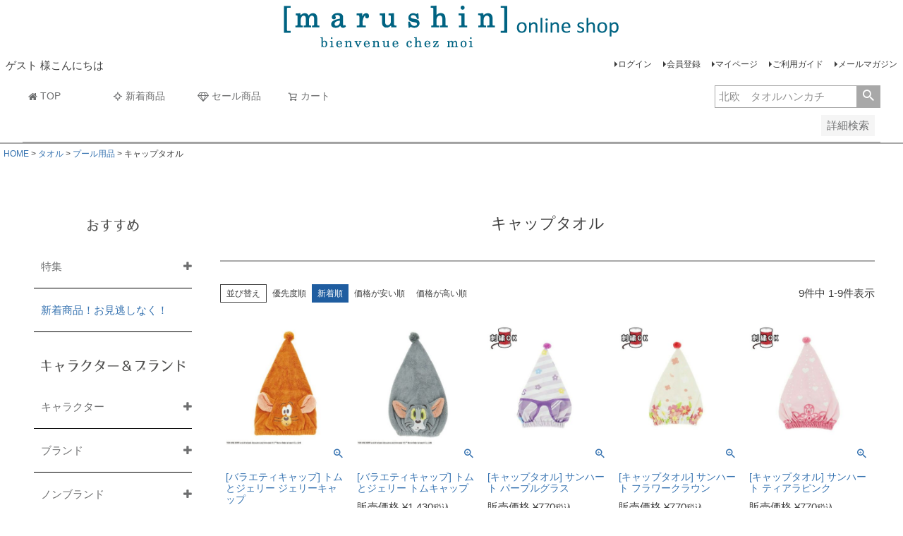

--- FILE ---
content_type: text/html;charset=UTF-8
request_url: https://sunheart-shop.com/c/gr3/pool/kyapputaoru
body_size: 25515
content:
<!DOCTYPE html>
<html lang="ja"><head>
  <meta charset="UTF-8">
  
  <title> キャップタオル | 丸眞オンラインショップ</title>
  <meta name="viewport" content="width=device-width">


    <meta name="description" content="「丸眞オンラインショップ」でキャップタオルの商品がみつかる！タオル・雑貨・インテリア商品を多数掲載中。70以上のキャラクター・ブランドの企画・製造・販売を行う丸眞株式会社の通販サイトです。直販サイトならではの豊富な品揃え＆お得なセール商品も多数掲載中！3,300円以上のご注文で送料無料です。">
    <meta name="keywords" content="キャップタオル,丸眞オンラインショップ,マルシン,丸眞.marushin,タオル,雑貨,インテリア,通販,キャラクター,グッズ,オンラインショップ,まるしん,ギフト,オンライン,プレゼント">
  
  <link rel="stylesheet" href="https://marushinbtoc.itembox.design/system/fs_style.css?t=20251118042552">
  <link rel="stylesheet" href="https://marushinbtoc.itembox.design/generate/theme1/fs_theme.css?t=20251118042552">
  <link rel="stylesheet" href="https://marushinbtoc.itembox.design/generate/theme1/fs_original.css?t=20251118042552">
  
  <link rel="canonical" href="https://sunheart-shop.com/c/gr3/pool/kyapputaoru">
  
  
  
  
  <script>
    window._FS=window._FS||{};_FS.val={"tiktok":{"enabled":false,"pixelCode":null},"recaptcha":{"enabled":false,"siteKey":null},"clientInfo":{"memberId":"guest","fullName":"ゲスト","lastName":"","firstName":"ゲスト","nickName":"ゲスト","stageId":"","stageName":"","subscribedToNewsletter":"false","loggedIn":"false","totalPoints":"","activePoints":"","pendingPoints":"","purchasePointExpiration":"","specialPointExpiration":"","specialPoints":"","pointRate":"","companyName":"","membershipCardNo":"","wishlist":"","prefecture":""},"enhancedEC":{"ga4Dimensions":{"userScope":{"login":"{@ member.logged_in @}","stage":"{@ member.stage_order @}"}},"amazonCheckoutName":"Amazon Pay(31635)","measurementId":"G-DCK3XD8P8L","trackingId":"UA-134591350-1","dimensions":{"dimension1":{"key":"log","value":"{@ member.logged_in @}"},"dimension2":{"key":"mem","value":"{@ member.stage_order @}"}}},"shopKey":"marushinbtoc","device":"PC","cart":{"stayOnPage":true}};
  </script>
  
  <script src="/shop/js/webstore-nr.js?t=20251118042552"></script>
  <script src="/shop/js/webstore-vg.js?t=20251118042552"></script>
  
    <script src="//r2.future-shop.jp/fs.marushinbtoc/pc/recommend.js"></script>
  
  
  
  
  
  
    <meta property="og:title" content=" キャップタオル | 丸眞オンラインショップ">
    <meta property="og:type" content="website">
    <meta property="og:url" content="https://sunheart-shop.com/c/gr3/pool/kyapputaoru">
    <meta property="og:site_name" content="丸眞オンラインショップ">
    <meta property="og:description" content="「丸眞オンラインショップ」でキャップタオルの商品がみつかる！タオル・雑貨・インテリア商品を多数掲載中。70以上のキャラクター・ブランドの企画・製造・販売を行う丸眞株式会社の通販サイトです。直販サイトならではの豊富な品揃え＆お得なセール商品も多数掲載中！3,300円以上のご注文で送料無料です。">
  
  
  
    <script type="text/javascript" >
      document.addEventListener('DOMContentLoaded', function() {
        _FS.CMATag('{"fs_member_id":"{@ member.id @}","fs_page_kind":"category","fs_category_url":"gr3+pool+kyapputaoru"}')
      })
    </script>
  
  
  
<script async src="https://s.yimg.jp/images/listing/tool/cv/ytag.js"></script>
<script>
window.yjDataLayer = window.yjDataLayer || [];
function ytag() { yjDataLayer.push(arguments); }
ytag({"type":"ycl_cookie"});
</script>
<script type="text/javascript" src="//r2.future-shop.jp/fs.shopkey/pc/recommend.js" charset="UTF- 8"></script>
<script>
  var poplink3 = {
    uid: "c7d655fb96d115fe15a2b0f6f7b051edq",
    target: "#TARGET", //INPUTタグに指定したidを記述
   suggestCount: 10, //候補語を10個表示
   displayItemSummary: false, //商品説明を表示しない
   gaType: "gtag", //Googleアナリティクスで測定（拡張eコマース機能を使用）
   deviceType: 'pc011r', //検索キーワード入力欄に対して右寄せで表示
  };
  (function() {
    var s = document.createElement("script");
    s.charset = "utf-8";
    s.src = "//poplink-f.probo.biz/pl3/poplink3.js";
    document.getElementsByTagName("head")[0].appendChild(s);
  })();
</script>
<script type="text/javascript" src="https://ajax.googleapis.com/ajax/libs/jquery/1.9.1/jquery.min.js"></script>
<meta name="google-site-verification" content="AFiBgM_h-FY0NRlc1q8VMApentMZUp67IKBnClCS3Ek" />
<!-- Google Tag Manager -->
<script>(function(w,d,s,l,i){w[l]=w[l]||[];w[l].push({'gtm.start':
new Date().getTime(),event:'gtm.js'});var f=d.getElementsByTagName(s)[0],
j=d.createElement(s),dl=l!='dataLayer'?'&l='+l:'';j.async=true;j.src=
'https://www.googletagmanager.com/gtm.js?id='+i+dl;f.parentNode.insertBefore(j,f);
})(window,document,'script','dataLayer','GTM-M5PVVRB');</script>
<!-- End Google Tag Manager -->
<body>
<!-- Google Tag Manager (noscript) -->
<noscript><iframe src="https://www.googletagmanager.com/ns.html?id=GTM-M5PVVRB"
height="0" width="0" style="display:none;visibility:hidden"></iframe></noscript>
<!-- End Google Tag Manager (noscript) -->
</body>
<link rel="apple-touch-icon" href="https://marushinbtoc.itembox.design/item/top/marushin_icon.jpg" />
<meta name="apple-itunes-app" content="app-id=1545907863">
<a href="https://play.google.com/store/apps/details?id=li.yapp.appC64C97EF&hl=ja" id="SmBnLink" style="display:none;">
<img src="https://marushinbtoc.itembox.design/item/app_smart2.jpg" style="width:100%; height:auto;"></a> 
<script> var link = document.getElementById("SmBnLink"); if ((navigator.userAgent.indexOf('Android') != -1) && navigator.userAgent.indexOf('Yappli') == -1) { document.getElementById("SmBnLink").style.display="block"; } </script>
<script async src="https://www.googletagmanager.com/gtag/js?id=G-DCK3XD8P8L"></script>

<script><!--
_FS.setTrackingTag('%3Cscript+type%3D%22text%2Fjavascript%22%3E%0A%0A++++%28function%28c%2Cl%2Ca%2Cr%2Ci%2Ct%2Cy%29%7B%0A%0A++++++++c%5Ba%5D%3Dc%5Ba%5D%7C%7Cfunction%28%29%7B%28c%5Ba%5D.q%3Dc%5Ba%5D.q%7C%7C%5B%5D%29.push%28arguments%29%7D%3B%0A%0A++++++++t%3Dl.createElement%28r%29%3Bt.async%3D1%3Bt.src%3D%22https%3A%2F%2Fwww.clarity.ms%2Ftag%2F%22%2Bi%3B%0A%0A++++++++y%3Dl.getElementsByTagName%28r%29%5B0%5D%3By.parentNode.insertBefore%28t%2Cy%29%3B%0A%0A++++%7D%29%28window%2C+document%2C+%22clarity%22%2C+%22script%22%2C+%22u8umpagru3%22%29%3B%0A%0A%3C%2Fscript%3E%0A%0A');
--></script>
</head>
<body class="fs-body-category fs-body-category-kyapputaoru" id="fs_ProductCategory">

<div class="fs-l-page">
<!-- **ドロワーメニューアイコン（フリーパーツ）↓↓ -->
<div class="fs-l-header__drawerOpener">
  <label for="fs_p_ctrlDrawer" class="fs-p-drawerButton fs-p-drawerButton--open">
    <i class="fs-p-drawerButton__icon fs-icon--navCtrl"></i>
    <span class="fs-p-drawerButton__label">menu</span>
  </label>
</div>
<!-- **ドロワーメニューアイコン（フリーパーツ）↑↑ -->
<!-- **ECサイトロゴ（フリーパーツ）↓↓ -->
<div class="fs-l-header__logo">
  <div class="fs-p-logo">
    <a href="https://sunheart-shop.com/"><img src="https://marushinbtoc.itembox.design/item/marushin_rogo.png?t=20260120163033" class="fs-p-logo__image"></a>
  </div>
</div>
<!-- **ECサイトロゴ（フリーパーツ）↑↑ -->
<div class="fs-l-header__contents">
<div class="fs-l-header__leftContainer">
<!-- **ウェルカムメッセージ（フリーパーツ ）↓↓ -->
<div class="fs-l-header__welcomeMsg fs-clientInfo">
  <div class="fs-p-welcomeMsg">{@ member.last_name @} {@ member.first_name @} 様こんにちは</div>
  <div class="fs-p-memberInfo is-loggedIn--{@ member.logged_in @}">
    <span class="fs-p-memberInfo__stage is-staged--{@ member.stage_no @}">{@ member.stage_name @}会員</span>
    <span class="fs-p-memberInfo__points">{@ member.active_points @}ポイント</span>
  </div>
</div>
<!-- **ウェルカムメッセージ（フリーパーツ ）↑↑ -->
</div>
<div class="fs-l-header__utility">
<nav class="fs-p-headerUtilityMenu">
<ul class="fs-p-headerUtilityMenu__list fs-clientInfo fs-pt-menu fs-pt-menu--lv1">
<li class="fs-p-headerUtilityMenu__logout is-loggedIn--{@ member.logged_in @} fs-pt-menu__item fs-pt-menu__item--lv1">
<span class="fs-pt-menu__heading fs-pt-menu__heading--lv1">
<a href="/p/logout" class="fs-pt-menu__link fs-pt-menu__link--lv1">ログアウト</a>
</span>
</li>
<li class="fs-p-headerUtilityMenu__login is-loggedIn--{@ member.logged_in @} fs-pt-menu__item fs-pt-menu__item--lv1">
<span class="fs-pt-menu__heading fs-pt-menu__heading--lv1">
<a href="/p/login" class="fs-pt-menu__link fs-pt-menu__link--lv1">ログイン</a>
</span>
</li>
<li class="fs-p-headerUtilityMenu__register is-loggedIn--{@ member.logged_in @} fs-pt-menu__item fs-pt-menu__item--lv1">
<span class="fs-pt-menu__heading fs-pt-menu__heading--lv1">
<a href="/p/register" class="fs-pt-menu__link fs-pt-menu__link--lv1">会員登録</a>
</span>
</li>
<li class="fs-pt-menu__item fs-pt-menu__item--lv1">
<span class="fs-pt-menu__heading fs-pt-menu__heading--lv1">
<a href="https://sunheart-shop.com/my/top" class="fs-pt-menu__link fs-pt-menu__link--lv1">マイページ</a>
</span>
</li>
<li class="fs-pt-menu__item fs-pt-menu__item--lv1">
<span class="fs-pt-menu__heading fs-pt-menu__heading--lv1">
<a href="/f/guide" class="fs-pt-menu__link fs-pt-menu__link--lv1">ご利用ガイド</a>
</span>
</li>
<li class="fs-pt-menu__item fs-pt-menu__item--lv1">
<span class="fs-pt-menu__heading fs-pt-menu__heading--lv1">
<a href="/p/newsletter/subscribe" class="fs-pt-menu__link fs-pt-menu__link--lv1">メールマガジン</a>
</span>
</li>
</ul>

</nav>
</div>
</div>
<!-- **ヘッダーナビゲーション（フリーパーツ）↓↓ -->
<link rel="stylesheet" href="https://maxcdn.bootstrapcdn.com/font-awesome/4.4.0/css/font-awesome.min.css">
<div class="fs-p-headerNavBar">
  <nav class="fs-p-headerNavigation" id="fs_p_headerNavigation">
    <ul class="fs-p-headerNavigation__list">
      <li class="fs-p-headerNavigation__listItem">
        <a href="https://sunheart-shop.com/" class="fs-p-headerNavigation__link"><i class="fa fa-home"></i>TOP</a>
      </li>
      <!-- 一時非表示　<li class="fs-p-headerNavigation__listItem">
        <a href="https://sunheart-shop.com/f/character" class="fs-p-headerNavigation__link"><i class="fa fa-shopping-cart"></i>キャラクターTOP</a>
      </li>
      <li class="fs-p-headerNavigation__listItem">
        <a href="https://sunheart-shop.com/f/brand" class="fs-p-headerNavigation__link"><i class="fa fa-shopping-cart"></i>ブランドTOP</a>
      </li>
      <li class="fs-p-headerNavigation__listItem">
        <a href="https://sunheart-shop.com/f/nonbrand" class="fs-p-headerNavigation__link"><i class="fa fa-shopping-cart"></i>ノンブランドTOP</a>
      </li> -->
      <li class="fs-p-headerNavigation__listItem">
        <a href="https://sunheart-shop.com/p/search?sort=latest" class="fs-p-headerNavigation__link"><i class="fs-icon--newProduct"></i>新着商品</a>
      </li>
      <li class="fs-p-headerNavigation__listItem">
        <a href="https://sunheart-shop.com/c/gr12" class="fs-p-headerNavigation__link"><i class="fa fa-diamond"></i>セール商品</a>
      </li>
      <!--<li class="fs-p-headerNavigation__listItem">
        <a href="/my/wishlist" class="fs-p-headerNavigation__link"><i class="fs-icon--heartOutline"></i>お気に入り</a>
      </li>-->
      <li class="fs-p-headerNavigation__listItem">
        <a href="/p/cart" class="fs-p-headerNavigation__viewCartButton fs-p-headerNavigation__link">
          <i class="fs-icon--cart"></i>
          <span class="fs-p-headerNavigation__viewCartButton__label">カート</span>
          <span class="fs-p-cartItemNumber fs-client-cart-count fs-clientInfo"></span>
        </a>
      </li>
    </ul>
    <div class="fs-p-headerNavigation__search fs-p-searchForm">
      <form action="/p/search" method="get">
        <span class="fs-p-searchForm__inputGroup fs-p-inputGroup">
          <input type="text" name="keyword" maxlength="1000" placeholder="北欧　タオルハンカチ" class="fs-p-searchForm__input fs-p-inputGroup__input" id="TARGET">
          <button type="submit" class="fs-p-searchForm__button fs-p-inputGroup__button">検索</button>
        </span>
      </form>
    </div>
<!-- **詳細商品検索フォーム（フリーパーツ）↓↓ -->
<div class="fs-p-productSearch">
  <div class="fs-p-productSearch__parameter"></div>
  <input type="checkbox" value="" style="display:none;" id="fs_p__ctrlSeachForm">
  <label for="fs_p__ctrlSeachForm" class="fs-p-productSearch__formSwitch">
    <span class="fs-p-productSearch__formOpen">詳細検索</span>
    <span class="fs-p-productSearch__formClose">閉じる</span>
  </label>
  <div class="fs-p-productSearch__search">
    <form action="/p/search" method="get" class="fs-p-productSearch__form">
      <div class="fs-p-productSearch__field">
        <table class="fs-p-productSearch__inputTable fs-c-inputTable">
          <tbody>
            <tr>
              <th class="fs-c-inputTable__headerCell">
                <label for="fs_input_productSearchKeyword">フリーワード検索(キャラクター名・商品など)</label>
              </th>
              <td class="fs-c-inputTable__dataCell">
                <input type="text" name="keyword" maxlength="1000" id="fs_input_productSearchKeyword" value="">
              </td>
            </tr>
            <tr>
              <th class="fs-c-inputTable__headerCell">商品タグ</th>
              <td class="fs-c-inputTable__dataCell">
                <div class="fs-c-checkboxGroup">
                  <span class="fs-c-checkbox">
                    <input type="checkbox" name="tag" id="fs_input_productSearchTag_1" class="fs-c-checkbox__checkbox" value="">
                    <label for="fs_input_productSearchTag_1" class="fs-c-checkbox__label">
                      <span class="fs-c-checkbox__checkMark"></span>
                      <span class="fs-c-checkbox__labelText">新入荷</span>
                    </label>
                  </span>
                  <!--<span class="fs-c-checkbox">
                    <input type="checkbox" name="tag" id="fs_input_productSearchTag_2" class="fs-c-checkbox__checkbox" value="">
                    <label for="fs_input_productSearchTag_2" class="fs-c-checkbox__label">
                      <span class="fs-c-checkbox__checkMark"></span>
                      <span class="fs-c-checkbox__labelText">再入荷</span>
                    </label>
                  </span>-->
                  <span class="fs-c-checkbox">
                    <input type="checkbox" name="tag" id="fs_input_productSearchTag_3" class="fs-c-checkbox__checkbox" value="Web限定">
                    <label for="fs_input_productSearchTag_3" class="fs-c-checkbox__label">
                      <span class="fs-c-checkbox__checkMark"></span>
                      <span class="fs-c-checkbox__labelText">Web限定</span>
                    </label>
                  </span>
                  <span class="fs-c-checkbox">
                    <input type="checkbox" name="tag" id="fs_input_productSearchTag_4" class="fs-c-checkbox__checkbox" value="セール">
                    <label for="fs_input_productSearchTag_4" class="fs-c-checkbox__label">
                      <span class="fs-c-checkbox__checkMark"></span>
                      <span class="fs-c-checkbox__labelText">セール</span>
                    </label>
                  </span>
                </div>
              </td>
            </tr>
            <tr>
              <th class="fs-c-inputTable__headerCell">アイテム</th>
              <td class="fs-c-inputTable__dataCell">
                <div class="fs-c-radioGroup">
                  <span class="fs-c-radio">
                    <input type="radio" name="keyword" id="fs_input_productSearchVariationX2_1" class="fs-c-radio__radio" value="" checked="checked">
                    <label for="fs_input_productSearchVariationX2_1" class="fs-c-radio__label">
                      <span class="fs-c-radio__radioMark"></span><span class="fs-c-radio__labelText">選択してください</span>
                    </label>
                  </span>
                  <span class="fs-c-radio">
                    <input type="radio" name="keyword" id="fs_input_productSearchVariationX_2" class="fs-c-radio__radio" value="タオルハンカチ">
                    <label for="fs_input_productSearchVariationX_2" class="fs-c-radio__label">
                      <span class="fs-c-radio__radioMark"></span>
                      <span class="fs-c-radio__radioLabelText">タオルハンカチ</span>
                    </label>
                  </span>
                  <span class="fs-c-radio">
                    <input type="radio" name="keyword" id="fs_input_productSearchVariationX_3" class="fs-c-radio__radio" value="ハンドタオル">
                    <label for="fs_input_productSearchVariationX_3" class="fs-c-radio__label">
                      <span class="fs-c-radio__radioMark"></span>
                      <span class="fs-c-radio__radioLabelText">ハンドタオル</span>
                    </label>
                  </span>
                  <span class="fs-c-radio">
                    <input type="radio" name="keyword" id="fs_input_productSearchVariationX_4" class="fs-c-radio__radio" value="フェイスタオル">
                    <label for="fs_input_productSearchVariationX_4" class="fs-c-radio__label">
                      <span class="fs-c-radio__radioMark"></span>
                      <span class="fs-c-radio__radioLabelText">フェイスタオル</span>
                    </label>
                  </span>
                  <span class="fs-c-radio">
                    <input type="radio" name="keyword" id="fs_input_productSearchVariationX_5" class="fs-c-radio__radio" value="スポーツタオル・ミニバスタオル">
                    <label for="fs_input_productSearchVariationX_5" class="fs-c-radio__label">
                      <span class="fs-c-radio__radioMark"></span>
                      <span class="fs-c-radio__radioLabelText">スポーツタオル・ミニバスタオル</span>
                    </label>
                  </span>
                  <span class="fs-c-radio">
                    <input type="radio" name="keyword" id="fs_input_productSearchVariationX_6" class="fs-c-radio__radio" value="ジュニアバスタオル">
                    <label for="fs_input_productSearchVariationX_6" class="fs-c-radio__label">
                      <span class="fs-c-radio__radioMark"></span>
                      <span class="fs-c-radio__radioLabelText">ジュニアバスタオル</span>
                    </label>
                  </span>
                  <span class="fs-c-radio">
                    <input type="radio" name="keyword" id="fs_input_productSearchVariationX_7" class="fs-c-radio__radio" value="バスタオル">
                    <label for="fs_input_productSearchVariationX_7" class="fs-c-radio__label">
                      <span class="fs-c-radio__radioMark"></span>
                      <span class="fs-c-radio__radioLabelText">バスタオル</span>
                    </label>
                  </span>
                  <span class="fs-c-radio">
                    <input type="radio" name="keyword" id="fs_input_productSearchVariationX_8" class="fs-c-radio__radio" value="ビーチタオル・レジャーバスタオル">
                    <label for="fs_input_productSearchVariationX_8" class="fs-c-radio__label">
                      <span class="fs-c-radio__radioMark"></span>
                      <span class="fs-c-radio__radioLabelText">ビーチタオル・レジャーバスタオル</span>
                    </label>
                  </span>
                  <span class="fs-c-radio">
                    <input type="radio" name="keyword" id="fs_input_productSearchVariationX_9" class="fs-c-radio__radio" value="マフラータオル">
                    <label for="fs_input_productSearchVariationX_9" class="fs-c-radio__label">
                      <span class="fs-c-radio__radioMark"></span>
                      <span class="fs-c-radio__radioLabelText">マフラータオル</span>
                    </label>
                  </span>
                </div>
              </td>
            </tr>
          </tbody>
        </table>
        <table class="fs-p-productSearch__inputTable fs-c-inputTable">
          <tbody>
            <tr>
              <th class="fs-c-inputTable__headerCell">
                <label for="fs_input_productSearchPrice1">価格(税抜き基準)</label>
              </th>
              <td class="fs-c-inputTable__dataCell">
                <div class="fs-c-inputTextGroup">
                  <span class="fs-c-inputTextGroup__item">
                    <input type="text" name="minprice" maxlength="9" id="fs_input_productSearchPrice1" value="">
                  </span>
                  <span>〜</span>
                  <span class="fs-c-inputTextGroup__item">
                    <input type="text" name="maxprice" maxlength="9" id="fs_input_productSearchPrice2" value="">
                  </span>
                </div>
              </td>
            </tr>
            <tr>
              <th class="fs-c-inputTable__headerCell">
                <label for="fs_input_productSearchBundle">セットでお得</label>
              </th>
              <td class="fs-c-inputTable__dataCell">
                <div class="fs-c-dropdown">
                  <select class="fs-c-dropdown__menu" name="bundle" id="fs_input_productSearchBundle">
                    <option value="" selected>選択してください</option>
                    <option value="portugal_hand">ポルトガル製ハンドタオル5枚注文で825円</option>
                    <option value="leisure_bath">大判バスタオル4枚注文で3,300円</option>
                  </select>
                </div>
              </td>
            </tr>
            <!--<tr>
              <th class="fs-c-inputTable__headerCell">
                <label for="fs_input_productSearchPreorder">予約商品</label>
              </th>
              <td class="fs-c-inputTable__dataCell">
                <span class="fs-c-checkbox">
                  <input type="checkbox" name="preorder" id="fs_input_productSearchPreorder" class="fs-c-checkbox__checkbox" value="true">
                  <label for="fs_input_productSearchPreorder" class="fs-c-checkbox__label">
                    <span class="fs-c-checkbox__checkMark"></span>
                    <span class="fs-c-checkbox__labelText">予約商品のみを表示</span>
                  </label>
                </span>
              </td>
            </tr>-->
          <tr>
            <th class="fs-c-inputTable__headerCell">在庫なし商品</th>
            <td class="fs-c-inputTable__dataCell">
              <span class="fs-c-checkbox">
                <input type="checkbox" name="nostock" id="fs_input_productSearchStock" class="fs-c-checkbox__checkbox" value="false">
                <label for="fs_input_productSearchStock" class="fs-c-checkbox__label">
                  <span class="fs-c-checkbox__checkMark"></span>
                  <span class="fs-c-checkbox__labelText">在庫なし商品を表示しない</span>
                </label>
              </span>
            </td>
            </tr>
            <tr>
              <th class="fs-c-inputTable__headerCell">並び順</th>
              <td class="fs-c-inputTable__dataCell">
                <div class="fs-c-radioGroup">
                  <span class="fs-c-radio">
                    <input type="radio" name="sort" id="fs_input_productSearchSort_1" class="fs-c-radio__radio" value="latest" checked="">
                    <label for="fs_input_productSearchSort_1" class="fs-c-radio__label">
                      <span class="fs-c-radio__radioMark"></span>
                      <span class="fs-c-radio__radioLabelText">新着順</span>
                    </label>
                  </span>
                  <span class="fs-c-radio">
                    <input type="radio" name="sort" id="fs_input_productSearchSort_2" class="fs-c-radio__radio" value="oldest">
                    <label for="fs_input_productSearchSort_2" class="fs-c-radio__label">
                      <span class="fs-c-radio__radioMark"></span>
                      <span class="fs-c-radio__radioLabelText">古い順</span>
                    </label>
                  </span>
                  <span class="fs-c-radio">
                    <input type="radio" name="sort" id="fs_input_productSearchSort_3" class="fs-c-radio__radio" value="price_low">
                    <label for="fs_input_productSearchSort_3" class="fs-c-radio__label">
                      <span class="fs-c-radio__radioMark"></span>
                      <span class="fs-c-radio__radioLabelText">価格が安い順</span>
                    </label>
                  </span>
                  <span class="fs-c-radio">
                    <input type="radio" name="sort" id="fs_input_productSearchSort_4" class="fs-c-radio__radio" value="price_high">
                    <label for="fs_input_productSearchSort_4" class="fs-c-radio__label">
                      <span class="fs-c-radio__radioMark"></span>
                      <span class="fs-c-radio__radioLabelText">価格が高い順</span>
                    </label>
                  </span>
                  <span class="fs-c-radio">
                    <input type="radio" name="sort" id="fs_input_productSearchSort_6" class="fs-c-radio__radio" value="review">
                    <label for="fs_input_productSearchSort_6" class="fs-c-radio__label">
                      <span class="fs-c-radio__radioMark"></span>
                      <span class="fs-c-radio__radioLabelText">レビュー順</span>
                    </label>
                  </span>
                  <span class="fs-c-radio">
                    <input type="radio" name="sort" id="fs_input_productSearchSort_7" class="fs-c-radio__radio" value="keyword">
                    <label for="fs_input_productSearchSort_7" class="fs-c-radio__label">
                      <span class="fs-c-radio__radioMark"></span>
                      <span class="fs-c-radio__radioLabelText">キーワードヒット順</span>
                    </label>
                  </span>
                </div>
              </td>
            </tr>
          </tbody>
        </table>
        <div class="fs-p-productSearch__searchButtonContainer fs-c-buttonContainer">
          <button type="submit" class="fs-p-productSearch__searchButton fs-c-button--secondary">検索</button>
        </div>
      </div>
    </form>
  </div>
</div>

<script type="application/ld+json">
{
  "@context": "http://schema.org",
  "@type": "WebSite",
  "url": "https://sunheart-shop.com",
  "potentialAction": {
    "@type": "SearchAction",
    "target": "https://sunheart-shop.com/p/search?keyword={search_term_string}",
    "query-input": "required name=search_term_string"
  }
}
</script>
<!-- **詳細商品検索フォーム（フリーパーツ）↑↑ -->
  </nav>
</div>

<script type="application/ld+json">
{
  "@context": "http://schema.org",
  "@type": "WebSite",
  "url": "https://sunheart-shop.com",
  "potentialAction": {
    "@type": "SearchAction",
    "target": "https://sunheart-shop.com/p/search?keyword={search_term_string}",
    "query-input": "required name=search_term_string"
  }
}
</script>
<!-- **ヘッダーナビゲーション（フリーパーツ） ↑↑ -->
<!-- **パンくずリストパーツ （システムパーツ） ↓↓ -->
<nav class="fs-c-breadcrumb">
<ol class="fs-c-breadcrumb__list">
<li class="fs-c-breadcrumb__listItem">
<a href="/">HOME</a>
</li>
<li class="fs-c-breadcrumb__listItem">
<a href="/c/gr3">タオル</a>
</li>
<li class="fs-c-breadcrumb__listItem">
<a href="/c/gr3/pool">プール用品</a>
</li>
<li class="fs-c-breadcrumb__listItem">
キャップタオル
</li>
</ol>
</nav>
<!-- **パンくずリストパーツ （システムパーツ） ↑↑ -->
<main class="fs-l-main"><div id="fs-page-error-container" class="fs-c-panelContainer">
  
  
</div>
<!-- **ドロワーメニュー制御用隠しチェックボックス（フリーパーツ） ↓↓ -->
<input type="checkbox" name="ctrlDrawer" value="" style="display:none;" id="fs_p_ctrlDrawer" class="fs-p-ctrlDrawer">
<!-- **ドロワーメニュー制御用隠しチェックボックス（フリーパーツ） ↑↑ -->
<aside class="fs-p-drawer fs-l-sideArea">
<!-- **ドロワーメニュー上部 （フリーパーツ） ↓↓ -->
<div class="fs-p-drawer__buttonContainer">
  <label for="fs_p_ctrlDrawer" class="fs-p-drawer__button fs-p-drawerButton fs-p-drawerButton--close">
    <i class="fs-p-drawerButton__icon fs-icon--close"></i>
    <span class="fs-p-drawerButton__label">close</span>
  </label>
</div>
<div class="fs-clientInfo">
  <div class="fs-p-drawer__welcomeMsg">
    <div class="fs-p-welcomeMsg">{@ member.last_name @} {@ member.first_name @} 様こんにちは</div>
    <div class="fs-p-memberInfo is-loggedIn--{@ member.logged_in @}">
      <!-- <span class="fs-p-memberInfo__rank">{@ member.stage_name @}会員</span> -->
      <span class="fs-p-memberInfo__points">{@ member.active_points @}ポイント</span>
    </div>
  </div>
  <div class="fs-p-drawer__loginLogout">
    <a href="/my/top" class="fs-p-drawer__loginLogout__logout is-loggedIn--{@ member.logged_in @}">マイページ</a>
    <a href="/p/login" class="fs-p-drawer__loginLogout__login is-loggedIn--{@ member.logged_in @}">ログイン</a>
<br><!-- **商品キーワード検索フォーム（フリーパーツ）↓↓ -->
<div class="fs-p-searchForm">
  <form action="/p/search" method="get">
    <span class="fs-p-searchForm__inputGroup fs-p-inputGroup">
      <input type="text" name="keyword" maxlength="1000" placeholder="トトロ　タオルハンカチ" class="fs-p-searchForm__input fs-p-inputGroup__input">
      <button type="submit" class="fs-p-searchForm__button fs-p-inputGroup__button">検索</button>
    </span>
  </form>
</div>

<script type="application/ld+json">
{
  "@context": "http://schema.org",
  "@type": "WebSite",
  "url": "https://sunheart-shop.com",
  "potentialAction": {
    "@type": "SearchAction",
    "target": "https://sunheart-shop.com/p/search?keyword={search_term_string}",
    "query-input": "required name=search_term_string"
  }
}
</script>
<!-- **商品キーワード検索フォーム（フリーパーツ）↑↑ -->
  </div>
</div>
<!-- **ドロワーメニュー上部 （フリーパーツ）↑↑ -->
<!-- **商品カテゴリ見出し（フリーパーツ） ↓↓ -->
<br>
<h2 align="center" class="normalfont">おすすめ</h2>
<!-- **商品カテゴリ見出し（フリーパーツ） ↑↑ -->
<div class="menu__item">
<span class="menu__item__link js-menu__item__link" style="color:#6d6e6f;">特集</span>
<ul class="submenu">
 <li class="submenu__item"><a href="https://sunheart-shop.com/c/gr9/charajan">【キャラジャン】SNSで話題！人気キャラクターが続々登場！キャラジャン</a></li>
 <li class="submenu__item"><a href="https://sunheart-shop.com/c/gr9/mtote">【エム・トート】SNSで話題！人気キャラクターが続々登場!オーガニックコットン使用の使いやすいトートバッグ</a></li>
 <li class="submenu__item"><a href="https://sunheart-shop.com/c/gr2/moomin/moomin_dogproducts">【ムーミンペット】ムーミンから世界初のペット商品が登場！</a></li>
</ul>
</div>
<div class="menu__item">
<span class="menu__item__link js-menu__item__link"><a href="https://sunheart-shop.com/p/search?sort=latest">新着商品！お見逃しなく！</a></span>
</div>
<!-- **共有カテゴリ見出し（フリーパーツ） ↓↓ -->
<br>
<h2 align="center" class="normalfont">キャラクター＆ブランド</h2>
<!-- **共有カテゴリ見出し（フリーパーツ） ↑↑ -->
<span class="menu__item menu__item__link js-menu__item__link" style="color:#6d6e6f;">キャラクター</span>
<ul class="submenu">
 <li class="submenu__item"><a href="https://sunheart-shop.com/f/character">キャラクターページTOP</a></li>
 <li class="submenu__item"><a href="https://sunheart-shop.com/f/characterlicense">キャラクター一覧</a></li>
</ul>
<span class="menu__item menu__item__link js-menu__item__link" style="color:#6d6e6f;">ブランド</span>
<ul class="submenu">
 <li class="submenu__item"><a href="https://sunheart-shop.com/f/brand">ブランドページTOP</a></li>
 <li class="accordionyubi">海外ブランド
  <ul class="submenu">
<li class="submenu__item"><a href="https://sunheart-shop.com/c/gr2/finlayson">Finlayson</a></li>
<li class="submenu__item"><a href="https://sunheart-shop.com/c/gr2/lisa_larson">LISA LARSON</a></li>
<li class="submenu__item"><a href="https://sunheart-shop.com/c/gr2/moomin">MOOMIN</a></li>
<li class="submenu__item"><a href="https://sunheart-shop.com/c/gr2/donnawilson">ドナ・ウィルソン</a></li>
<li class="submenu__item"><a href="https://sunheart-shop.com/c/gr2/moon">MOON</a></li>
  </ul>
 </li>
 <li class="accordionyubi">日本ブランド
  <ul class="submenu">
   <li class="submenu__item"><a href="https://sunheart-shop.com/c/gr2/karel_capek">カレルチャペック</a></li>
   <li class="submenu__item"><a href="https://sunheart-shop.com/c/gr2/sou-sou">SOU・SOU</a></li>
   <li class="submenu__item"><a href="https://sunheart-shop.com/c/gr2/tyojujinbutugiga">鳥獣人物戯画</a></li>
   <li class="submenu__item"><a href="https://sunheart-shop.com/c/gr2/hokusai">葛飾北斎</a></li>
   <li class="submenu__item"><a href="https://sunheart-shop.com/c/gr2/jal">JAL</a></li>
   <li class="submenu__item"><a href="https://sunheart-shop.com/c/gr2/imabari">今治タオル</a></li>
  </ul>
 </li>
 <li class="accordionyubi">その他ブランド
  <ul class="submenu">
   <li class="submenu__item"><a href="https://sunheart-shop.com/c/gr2/champion">Champion</a></li>
  </ul>
  </ul>
 </li>
<span class="menu__item menu__item__link js-menu__item__link" style="color:#6d6e6f;">ノンブランド</span>
<ul class="submenu">
 <li class="submenu__item"><a href="https://sunheart-shop.com/c/toalla">to:alla</a></li>
<li class="submenu__item"><a href="https://sunheart-shop.com/c/toalla_sty">to:alla（スタイ）</a></li>
<li class="submenu__item"><a href="https://sunheart-shop.com/c/gr15/mermaid">マーメイドブランケット</a></li>
<li class="submenu__item"><a href="https://sunheart-shop.com/c/gr15/noblecollar">ノーブルカラー</a></li>
<li class="submenu__item"><a href="https://sunheart-shop.com/c/gr15/ima">ima</a></li>
<li class="submenu__item"><a href="https://sunheart-shop.com/c/gr15/premiumcotton">プレミアムコットン</a></li>
<li class="submenu__item"><a href="https://sunheart-shop.com/c/gr15/yup">yup!</a></li>
<li class="submenu__item"><a href="https://sunheart-shop.com/c/gr15/polku">Polku</a></li>
<li class="submenu__item"><a href="https://sunheart-shop.com/c/gr2/porukka-pattern">porukka pattern</a></li>
<li class="submenu__item"><a href="https://sunheart-shop.com/c/gr15/guts">ガッツ！！</a></li>
<li class="submenu__item"><a href="https://sunheart-shop.com/c/gr15/wonderful_peace">ワンダフルピース</a></li>
<li class="submenu__item"><a href="https://sunheart-shop.com/c/gr15/pink_ribbon">ピンクリボン</a></li>
<li class="submenu__item"><a href="https://sunheart-shop.com/c/gr15/manymany">Many Many</a></li>
<li class="submenu__item"><a href="https://sunheart-shop.com/c/gr15/pikkorino">ピッコリーノ</a></li>
<li class="submenu__item"><a href="https://sunheart-shop.com/c/gr15/sun_heart">SUN HEART</a></li>
<li class="submenu__item"><a href="https://sunheart-shop.com/c/gr15/CSR">Long Lasting Products</a></li>
</ul>
</ul>
<span class="menu__item menu__item__link js-menu__item__link" style="color:#6d6e6f;">インポート</span>
<ul class="submenu">
 <li class="submenu__item"><a href="https://sunheart-shop.com/c/import">importアイテムTOP</a></li>
 <li class="submenu__item"><a href="https://sunheart-shop.com/c/import/boyhood">boyhood／ボーイフッド</a></li>
 <li class="submenu__item"><a href="https://sunheart-shop.com/c/import/swedy">SWEDY／スウェディー</a></li>
 <li class="submenu__item"><a href="https://sunheart-shop.com/c/import/nepal">Nepal／ネパール</a></li>
 <li class="submenu__item"><a href="https://sunheart-shop.com/c/import/india">India／インド</a></li>
 <li class="submenu__item"><a href="https://sunheart-shop.com/c/import/turkey">Turkey／トルコ</a></li>
 <li class="submenu__item"><a href="https://sunheart-shop.com/c/import/cambodia">Cambodia／カンボジア</a></li>
</ul>

<!-- **商品カテゴリ見出し（フリーパーツ） ↓↓ -->
<br>
<h2 align="center" class="normalfont">商品カテゴリ</h2>
<!-- **商品カテゴリ見出し（フリーパーツ） ↑↑ -->
<link rel="stylesheet" href="https://maxcdn.bootstrapcdn.com/font-awesome/4.4.0/css/font-awesome.min.css">
<div class="menu__item">
<span class="menu__item__link js-menu__item__link" style="color:#6d6e6f;">タオル</span>
<ul class="submenu">
 <li class="submenu__item"><a href="https://sunheart-shop.com/c/gr3">すべて</a></li>
 <li class="submenu__item"><a href="https://sunheart-shop.com/c/gr3/towel-hankachi">タオルハンカチ</a></li>
 <li class="submenu__item"><a href="https://sunheart-shop.com/c/gr3/hand-towel">ハンドタオル</a></li>
 <li class="submenu__item"><a href="https://sunheart-shop.com/c/gr3/face-towel">フェイスタオル</a></li>
 <li class="submenu__item"><a href="https://sunheart-shop.com/c/gr3/sports_minibathtowel">スポーツタオル・ミニバスタオル</a></li>
 <li class="submenu__item"><a href="https://sunheart-shop.com/c/gr3/junior-bathtowel">ジュニアバスタオル</a></li>
 <li class="submenu__item"><a href="https://sunheart-shop.com/c/gr3/bathtowel">バスタオル</a></li>
 <li class="submenu__item"><a href="https://sunheart-shop.com/c/gr3/towel-scarf">マフラータオル</a></li>
 <li class="submenu__item"><a href="https://sunheart-shop.com/c/gr3/dress-towel">ドレスタオル</a></li>
 <li class="submenu__item"><a href="https://sunheart-shop.com/c/gr3/loop-towel">ループタオル</a></li>
 <li class="submenu__item"><a href="https://sunheart-shop.com/c/gr3/towel-poach">タオルポーチ</a></li>
 <li class="submenu__item"><a href="https://sunheart-shop.com/c/gr3/fastener-towel">ファスナー付タオル</a></li>
 <li class="submenu__item"><a href="https://sunheart-shop.com/c/gr3/yuage-towel">湯上げタオル</a></li>
 <li class="accordionyubi">プール用品
  <ul class="submenu">
   <li class="submenu__item"><a href="https://sunheart-shop.com/c/gr3/pool">すべて</a></li>
   <li class="submenu__item"><a href="https://sunheart-shop.com/c/gr3/pool/kyapputaoru">キャップタオル</a></li>
   <li class="submenu__item"><a href="https://sunheart-shop.com/c/gr3/pool/makitaoru">巻タオル(ラップタオル)</a></li>
   <li class="submenu__item"><a href="https://sunheart-shop.com/c/gr3/pool/hu-dotuki_supo-tu">フード付スポーツタオル</a></li>
   <li class="submenu__item"><a href="https://sunheart-shop.com/c/gr3/pool/hu-dotuki_pontyo">フード付ポンチョ</a></li>
  </ul>
 </li>
</ul>
</div>
<div class="menu__item">
<span class="menu__item__link js-menu__item__link" style="color:#6d6e6f;">ハンカチ・手ぬぐい・風呂敷</span>
<ul class="submenu">
 <li class="submenu__item"><a href="https://sunheart-shop.com/c/gr4">すべて</a></li>
 <li class="submenu__item"><a href="https://sunheart-shop.com/c/gr4/hankachi">ハンカチ</a></li>
 <li class="submenu__item"><a href="https://sunheart-shop.com/c/gr4/tenugui">手ぬぐい</a></li>
 <li class="submenu__item"><a href="https://sunheart-shop.com/c/gr4/huroshiki">風呂敷</a></li>
</ul>
</div>
<div class="menu__item">
<span class="menu__item__link js-menu__item__link" style="color:#6d6e6f;">キッチン・バス・トイレ</span>
<ul class="submenu">
 <li class="submenu__item"><a href="https://sunheart-shop.com/c/gr5">すべて</a></li>
 <li class="submenu__item"><a href="https://sunheart-shop.com/c/gr5/kitchen-goods">キッチングッズ</a></li>
 <li class="submenu__item"><a href="https://sunheart-shop.com/c/gr5/kitchen-towel">キッチンタオル</a></li>
 <li class="submenu__item"><a href="https://sunheart-shop.com/c/gr5/apron-kappougi">エプロン・割烹着</a></li>
 <li class="submenu__item"><a href="https://sunheart-shop.com/c/gr5/coaster">コースター</a></li>
 <li class="submenu__item"><a href="https://sunheart-shop.com/c/gr5/ranchonmat">ランチョンマット</a></li>
 <li class="submenu__item"><a href="https://sunheart-shop.com/c/gr5/towel-turban">タオルターバン</a></li>
 <li class="submenu__item"><a href="https://sunheart-shop.com/c/gr5/bath-dress">バスドレス</a></li>
 <li class="submenu__item"><a href="https://sunheart-shop.com/c/gr5/bathmat">バスマット</a></li>
 <li class="submenu__item"><a href="https://sunheart-shop.com/c/gr5/laundrybag">ランドリーバッグ</a></li>
 <li class="submenu__item"><a href="https://sunheart-shop.com/c/gr5/paper-holder">ペーパーホルダー</a></li>
</ul>
</ul>
</div>
<span class="menu__item menu__item__link js-menu__item__link" style="color:#6d6e6f;">ゴルフグッズ</span>
<ul class="submenu">
 <li class="submenu__item"><a href="https://sunheart-shop.com/c/gr16">ゴルフアイテムTOP</a></li>
 <li class="submenu__item"><a href="https://sunheart-shop.com/c/gr16/headcover">ヘッドカバー</a></li>
 <li class="submenu__item"><a href="https://sunheart-shop.com/c/gr16/ironcover">アイアンカバー</a></li>
 <li class="submenu__item"><a href="https://sunheart-shop.com/c/gr16/puttercover">パターカバー</a></li>
 <li class="submenu__item"><a href="https://sunheart-shop.com/c/gr16/puttermat">パターマット</a></li>
 <li class="submenu__item"><a href="https://sunheart-shop.com/c/gr16/travelcover">トラベルカバー</a></li>
 <li class="submenu__item"><a href="https://sunheart-shop.com/c/gr16/2waytote">2層式トートバッグ</a></li>
 <li class="submenu__item"><a href="https://sunheart-shop.com/c/gr16/shoebag">シューズバッグ</a></li>
 <li class="submenu__item"><a href="https://sunheart-shop.com/c/gr16/raintowel">レインタオル</a></li>
 <li class="submenu__item"><a href="https://sunheart-shop.com/c/gr16/cleanertowel">クリーナータオル</a></li>
 <li class="submenu__item"><a href="https://sunheart-shop.com/c/gr16/dollpouch">ぬいぐるみポーチ</a></li>
 <li class="submenu__item"><a href="https://sunheart-shop.com/c/gr16/drawstringpouch">巾着ポーチ</a></li>
 <li class="submenu__item"><a href="https://sunheart-shop.com/c/gr16/meshpouch">メッシュポーチ</a></li>
 <li class="submenu__item"><a href="https://sunheart-shop.com/c/gr16/compactpouch">コンパクトポーチ</a></li>
 <li class="submenu__item"><a href="https://sunheart-shop.com/c/gr16/teekeeper">ティーキーパー</a></li>
 <li class="submenu__item"><a href="https://sunheart-shop.com/c/gr16/golfmarker">ゴルフマーカー</a></li>
 <li class="submenu__item"><a href="https://sunheart-shop.com/c/gr16/standbag">スタンドバッグ</a></li>
</ul>
</ul>
</ul>
<span class="menu__item menu__item__link js-menu__item__link" style="color:#6d6e6f;">トラベルグッズ</span>
<ul class="submenu">
 <li class="submenu__item"><a href="https://sunheart-shop.com/c/gr18/passport_case">パスポートケース</a></li>
<li class="submenu__item"><a href="https://sunheart-shop.com/c/gr18/softcase_for_airtag">ソフトケース For Air Tag</a></li>
<li class="submenu__item"><a href="https://sunheart-shop.com/c/gr18/hairironpouch">ヘアアイロンポーチ</a></li>
<li class="submenu__item"><a href="https://sunheart-shop.com/c/gr18/travelpouch">トラベルポーチ</a></li>
<li class="submenu__item"><a href="https://sunheart-shop.com/c/gr18/drinkholder">キャリーケースドリンクホルダー </a></li>
<li class="submenu__item"><a href="https://sunheart-shop.com/c/gr18/carryingcasebelt">キャリーケースベルト</a></li>
<li class="submenu__item"><a href="https://sunheart-shop.com/c/gr18/hoodneckpillow">フード付きネックピロー</a></li>
<li class="submenu__item"><a href="https://sunheart-shop.com/c/gr18/nametag">ネームタグ</a></li>
</ul>
</ul>
<span class="menu__item menu__item__link js-menu__item__link" style="color:#6d6e6f;">カー用品</span>
<ul class="submenu">
 <li class="submenu__item"><a href="https://sunheart-shop.com/c/gr19/dustbox">ゴミ箱</a></li>
 <li class="submenu__item"><a href="https://sunheart-shop.com/c/gr19/umbrellacase">傘ケース</a></li>
<li class="submenu__item"><a href="https://sunheart-shop.com/c/gr19/tissuecasewithstorage">収納付きティッシュケース</a></li>
<li class="submenu__item"><a href="https://sunheart-shop.com/c/gr19/seatcushion">シートクッション</a></li>
<li class="submenu__item"><a href="https://sunheart-shop.com/c/gr19/carfreeseatcushion">カーフリーシートクッション</a></li>
<li class="submenu__item"><a href="https://sunheart-shop.com/c/gr19/floormats2p">足下マット</a></li>
<li class="submenu__item"><a href="https://sunheart-shop.com/c/gr19/seatbeltcushion">シートベルトクッション</a></li>
</ul>
</ul>
<div class="menu__item">
<span class="menu__item__link js-menu__item__link" style="color:#6d6e6f;">アウトドア用品</span>
<ul class="submenu">
 <li class="submenu__item"><a href="https://sunheart-shop.com/c/gr7">すべて</a></li>
 <li class="submenu__item"><a href="https://sunheart-shop.com/c/gr7/leisure-sheet">レジャーシート</a></li>
 <li class="submenu__item"><a href="https://sunheart-shop.com/c/gr7/picnic-sheet">ピクニックシート</a></li>
 <li class="submenu__item"><a href="https://sunheart-shop.com/c/gr7/stadium-cushion">スタジアムクッション</a></li>
</ul>
</div>
<div class="menu__item">
<span class="menu__item__link js-menu__item__link" style="color:#6d6e6f;">インテリア雑貨</span>
<ul class="submenu">
 <li class="submenu__item"><a href="https://sunheart-shop.com/c/gr6">すべて</a></li>
 <li class="submenu__item"><a href="https://sunheart-shop.com/c/gr6/lag_mat">ラグ・マット</a></li>
 <li class="submenu__item"><a href="https://sunheart-shop.com/c/gr6/cushion">クッション</a></li>
 <li class="submenu__item"><a href="https://sunheart-shop.com/c/gr6/cushion-cover">クッションカバー</a></li>
 <li class="submenu__item"><a href="https://sunheart-shop.com/c/gr6/slippers_roomshoes">スリッパ・ルームシューズ</a></li>
 <li class="submenu__item"><a href="https://sunheart-shop.com/c/gr6/syuno-box">収納ボックス</a></li>
 <li class="submenu__item"><a href="https://sunheart-shop.com/c/gr6/tissuebox-cover">ティッシュBOXカバー</a></li>
 <li class="submenu__item"><a href="https://sunheart-shop.com/c/gr6/blanket-interior">ブランケット・ひざ掛け</a></li>
 <li class="submenu__item"><a href="https://sunheart-shop.com/c/gr6/multicover">マルチカバー</a></li>
</ul>
</div>
<div class="menu__item">
<span class="menu__item__link js-menu__item__link" style="color:#6d6e6f;">ファッション雑貨</span>
<ul class="submenu">
 <li class="submenu__item"><a href="https://sunheart-shop.com/c/gr9">すべて</a></li>
 <li class="submenu__item"><a href="https://sunheart-shop.com/c/gr9/charajan">キャラジャン</a></li>
<li class="submenu__item"><a href="https://sunheart-shop.com/c/gr9/mtote">エム・トート</a></li>
 <li class="submenu__item"><a href="https://sunheart-shop.com/c/gr9/bag">バッグ</a></li>
 <li class="submenu__item"><a href="https://sunheart-shop.com/c/gr9/poach_case">ポーチ・ケース・巾着</a></li>
 <li class="submenu__item"><a href="https://sunheart-shop.com/c/gr9/scarf_stall">マフラー・ストール</a></li>
</ul>
</div>
<div class="menu__item">
<span class="menu__item__link js-menu__item__link" style="color:#6d6e6f;">ベビー・キッズ用品</span>
<ul class="submenu">
 <li class="submenu__item"><a href="https://sunheart-shop.com/c/gr10">すべて</a></li>
 <li class="submenu__item"><a href="https://sunheart-shop.com/c/gr10/odekake">おでかけタオル</a></li>
 <li class="submenu__item"><a href="https://sunheart-shop.com/c/gr10/kappougi">割烹着</a></li>
 <li class="submenu__item"><a href="https://sunheart-shop.com/c/gr10/kintyaku">巾着</a></li>
 <li class="submenu__item"><a href="https://sunheart-shop.com/c/gr10/pocketpoach">ポケットポーチ</a></li>
 <li class="submenu__item"><a href="https://sunheart-shop.com/c/gr10/kirutobag">キルトバッグ</a></li>
 <li class="submenu__item"><a href="https://sunheart-shop.com/c/gr10/schoolcushion">スクールクッション</a></li>
 <li class="submenu__item"><a href="https://sunheart-shop.com/c/gr10/Juniormakura">ジュニア枕</a></li>
 <li class="submenu__item"><a href="https://sunheart-shop.com/c/gr10/ohiruneset">お昼寝布団セット</a></li>
</ul>
</div>
<div class="menu__item">
<span class="menu__item__link js-menu__item__link" style="color:#6d6e6f;">寝具・布団カバー</span>
<ul class="submenu">
 <li class="submenu__item"><a href="https://sunheart-shop.com/c/gr8">すべて</a></li>
 <li class="submenu__item"><a href="https://sunheart-shop.com/c/gr8/huton-cover">布団カバー</a></li>
 <li class="submenu__item"><a href="https://sunheart-shop.com/c/gr8/pillow-cover">枕カバー</a></li>
 <li class="submenu__item"><a href="https://sunheart-shop.com/c/gr10/Juniormakura">ジュニア枕</a></li>
 <li class="submenu__item"><a href="https://sunheart-shop.com/c/gr8/pillow">枕</a></li>
 <li class="submenu__item"><a href="https://sunheart-shop.com/c/gr8/towel-blanket">タオルケット</a></li>
 <li class="submenu__item"><a href="https://sunheart-shop.com/c/gr6/blanket-interior">ブランケット・ひざ掛け</a</li>
 <li class="submenu__item"><a href="https://sunheart-shop.com/c/gr8/blanket-shing">毛布</a></li>
 <li class="submenu__item"><a href="https://sunheart-shop.com/c/gr8/sleeper">スリーパー</a></li>
</ul>
</div>
<div class="menu__item">
<span class="menu__item__link js-menu__item__link" style="color:#6d6e6f;">ギフト</span>
<ul class="submenu">
 <li class="submenu__item"><a href="https://sunheart-shop.com/c/gr11">すべて</a></li>
 <li class="submenu__item"><a href="https://sunheart-shop.com/c/gr11/small-gift">プチギフト</a></li>
 <li class="submenu__item"><a href="https://sunheart-shop.com/c/gr11/towel-gift">タオルギフト</a></li>
 <li class="submenu__item"><a href="https://sunheart-shop.com/c/gr11/mat-gift">マットギフト</a></li>
</ul>
</div>


<script type="text/javascript">
$(function () {
  // 親メニュー処理
  $('span').click(function() {
    // メニュー表示/非表示
    $(this).toggleClass('on');
    $(this).next('ul').slideToggle('fast');
  });

  // 子メニュー処理
  $('li').click(function(e) {
    // メニュー表示/非表示 
    $(this).toggleClass('on');
    $(this).children('ul').slideToggle('fast');
    e.stopPropagation();
  });
});
</script>
<br>
<a href="https://sunheart-shop.com/f/pv_history">【最近チェックした商品】</a>
<br>
<br>
</a>
<br>
<!-- **SNSアカウントリンク（フリーパーツ）↓↓ -->
<div style="text-align:center;">
<img src="https://marushinbtoc.itembox.design/item/top/followus.png?t=20260120163033" alt="sns">
</div>
<ul class="fs-p-footerSnsLink">
  <li class="fs-p-footerSnsLink__item">
    <a href="https://www.instagram.com/marushinonline_shop/" class="fs-p-footerSnsLink__item__icon" target="_blank"><img src="https://marushinbtoc.itembox.design/item/fs_starting/icon_instagram.png?t=20260120163033" alt="instagram"></a>
  </li>
  <li class="fs-p-footerSnsLink__item">
    <a href="https://www.tiktok.com/@marushin_ec" class="fs-p-footerSnsLink__item__icon" target="_blank"><img src="https://marushinbtoc.itembox.design/item/fs_starting/icon_TikTok.png?t=20260120163033" alt="TikTok"></a>
  </li>
  <li class="fs-p-footerSnsLink__item">
    <a href="https://lin.ee/32o5iim" class="fs-p-footerSnsLink__item__icon" target="_blank"><img src="https://marushinbtoc.itembox.design/item/fs_starting/icon_line.png?t=20260120163033" alt="LINE"></a>
  </li>
  <li class="fs-p-footerSnsLink__item">
    <a href="https://twitter.com/marushin_online" class="fs-p-footerSnsLink__item__icon" target="_blank"><img src="https://marushinbtoc.itembox.design/item/fs_starting/icon_x.png?t=20260120163033" alt="X"></a>
  </li>
<!--  <li class="fs-p-footerSnsLink__item">
    <a href="https://roomclip.jp/myroom/5729314" class="fs-p-footerSnsLink__item__icon" target="_blank"><img src="https://marushinbtoc.itembox.design/item/fs_starting/icon_roomclip.png?t=20260120163033" alt="roomclip"></a>
  </li>
 -->
  <li class="fs-p-footerSnsLink__item">
    <a href="https://apps.apple.com/jp/app/id1545907863?mt=8" class="fs-p-footerSnsLink__item__icon" target="_blank"><img src="https://marushinbtoc.itembox.design/item/fs_starting/icon_app.png?t=20260120163033" alt="app_store"></a>
  </li>
  <li class="fs-p-footerSnsLink__item">
    <a href="https://play.google.com/store/apps/details?id=li.yapp.appC64C97EF&hl=ja" class="fs-p-footerSnsLink__item__icon" target="_blank"><img src="https://marushinbtoc.itembox.design/item/fs_starting/icon_gp.png?t=20260120163033" alt="google_play"></a>
  </li>
</ul>
<!-- **SNSアカウントリンク（フリーパーツ）↑↑ -->
<br>
<!-- <a href='https://paypay.ne.jp/event/matsuri202306-paypay-jumbo/'><img src="https://marushinbtoc.itembox.design/item/PayPayjumbo202306.png" class='img-responsive center-block'></a> -->
<br>
<br>
<a href='https://paypay.ne.jp/guide/paylater'><img src="https://marushinbtoc.itembox.design/item/paypayato.png" class='img-responsive center-block'></a>
<br>
<div class="fs-p-drawer__loginLogout">
  <a href="/p/logout" class="fs-p-drawer__loginLogout__logout is-loggedIn--{@ member.logged_in @}">ログアウト</a><br>
</div>

</aside>
<section class="fs-l-pageMain"><!-- **ページ見出し（フリーパーツ）↓↓ -->
<h1 class="fs-c-heading fs-c-heading--page">キャップタオル</h1>
<!-- **ページ見出し（フリーパーツ）↑↑ -->


<!-- **商品グループエリア（システムパーツグループ）↓↓ -->

  <div class="fs-c-productList">
    
      <!-- **並び替え・ページャーパーツ（システムパーツ） ↓↓ -->
<div class="fs-c-productList__controller">
  <div class="fs-c-sortItems">
  <span class="fs-c-sortItems__label">並び替え</span>
  <ul class="fs-c-sortItems__list">
  <li class="fs-c-sortItems__list__item">
  <a href="/c/gr3/pool/kyapputaoru?sort=priority" class="fs-c-sortItems__list__item__label">優先度順</a>
  </li>
  <li class="fs-c-sortItems__list__item is-active">
  <span class="fs-c-sortItems__list__item__label">新着順</span>
  </li>
  <li class="fs-c-sortItems__list__item">
  <a href="/c/gr3/pool/kyapputaoru?sort=price_low" class="fs-c-sortItems__list__item__label">価格が安い順</a>
  </li>
  <li class="fs-c-sortItems__list__item">
  <a href="/c/gr3/pool/kyapputaoru?sort=price_high" class="fs-c-sortItems__list__item__label">価格が高い順</a>
  </li>
  </ul>
  </div>
  <div class="fs-c-listControl">
<div class="fs-c-listControl__status">
<span class="fs-c-listControl__status__total">9<span class="fs-c-listControl__status__total__label">件中</span></span>
<span class="fs-c-listControl__status__indication">1<span class="fs-c-listControl__status__indication__separator">-</span>9<span class="fs-c-listControl__status__indication__label">件表示</span></span>
</div>
</div>
</div>
<!-- **並び替え・ページャーパーツ（システムパーツ） ↑↑ -->
<!-- **商品一覧（システムパーツグループ）↓↓ -->
<div class="fs-c-productList__list" data-add-to-cart-setting="">
<article class="fs-c-productList__list__item fs-c-productListItem" data-product-id="17021">
<form>

<input type="hidden" name="productId" value="17021">
<input type="hidden" name="verticalVariationNo" value="">
<input type="hidden" name="horizontalVariationNo" value="">
<input type="hidden" name="staffStartSkuCode" value="">
<input type="hidden" name="quantity" value="1">

<!-- **商品画像・拡大パーツ（システムパーツ）↓↓ -->
<div class="fs-c-productListItem__imageContainer">
  <div class="fs-c-productListItem__image fs-c-productImage">
  
    <a href="/c/gr3/pool/kyapputaoru/4105071100">
      <img data-layzr="https://marushinbtoc.itembox.design/product/170/000000017021/000000017021-01-m.jpg?t&#x3D;20260121163336" alt="" src="https://marushinbtoc.itembox.design/item/src/loading.svg?t&#x3D;20260120163033" class="fs-c-productListItem__image__image fs-c-productImage__image">
    </a>
  
  </div>
</div>
<div class="fs-c-productListItem__viewMoreImageButton fs-c-buttonContainer">
<button type="button" class="fs-c-button--viewMoreImage fs-c-button--plain">
  <span class="fs-c-button__label">他の画像を見る</span>
</button>
</div>
<aside class="fs-c-productImageModal" style="display: none;">
  <div class="fs-c-productImageModal__inner">
    <span class="fs-c-productImageModal__close" role="button" aria-label="閉じる"></span>
    <div class="fs-c-productImageModal__contents">
      <div class="fs-c-productImageModalCarousel fs-c-slick">
        <div class="fs-c-productImageModalCarousel__track">
        
          <div>
            <figure class="fs-c-productImageModalCarousel__figure">
              
              <img data-lazy="https://marushinbtoc.itembox.design/product/170/000000017021/000000017021-01-xl.jpg?t&#x3D;20260121163336" data-src="https://marushinbtoc.itembox.design/product/170/000000017021/000000017021-01-xl.jpg?t&#x3D;20260121163336" alt="" src="https://marushinbtoc.itembox.design/item/src/loading.svg?t&#x3D;20260120163033" class="fs-c-productImageModalCarousel__figure__image">
            </figure>
          </div>
        
          <div>
            <figure class="fs-c-productImageModalCarousel__figure">
              
              <img data-lazy="https://marushinbtoc.itembox.design/product/170/000000017021/000000017021-02-xl.jpg?t&#x3D;20260121163336" data-src="https://marushinbtoc.itembox.design/product/170/000000017021/000000017021-02-xl.jpg?t&#x3D;20260121163336" alt="" src="https://marushinbtoc.itembox.design/item/src/loading.svg?t&#x3D;20260120163033" class="fs-c-productImageModalCarousel__figure__image">
            </figure>
          </div>
        
          <div>
            <figure class="fs-c-productImageModalCarousel__figure">
              
              <img data-lazy="https://marushinbtoc.itembox.design/product/170/000000017021/000000017021-03-xl.jpg?t&#x3D;20260121163336" data-src="https://marushinbtoc.itembox.design/product/170/000000017021/000000017021-03-xl.jpg?t&#x3D;20260121163336" alt="" src="https://marushinbtoc.itembox.design/item/src/loading.svg?t&#x3D;20260120163033" class="fs-c-productImageModalCarousel__figure__image">
            </figure>
          </div>
        
          <div>
            <figure class="fs-c-productImageModalCarousel__figure">
              
              <img data-lazy="https://marushinbtoc.itembox.design/product/170/000000017021/000000017021-04-xl.jpg?t&#x3D;20260121163336" data-src="https://marushinbtoc.itembox.design/product/170/000000017021/000000017021-04-xl.jpg?t&#x3D;20260121163336" alt="" src="https://marushinbtoc.itembox.design/item/src/loading.svg?t&#x3D;20260120163033" class="fs-c-productImageModalCarousel__figure__image">
            </figure>
          </div>
        
          <div>
            <figure class="fs-c-productImageModalCarousel__figure">
              
              <img data-lazy="https://marushinbtoc.itembox.design/product/170/000000017021/000000017021-05-xl.jpg?t&#x3D;20260121163336" data-src="https://marushinbtoc.itembox.design/product/170/000000017021/000000017021-05-xl.jpg?t&#x3D;20260121163336" alt="" src="https://marushinbtoc.itembox.design/item/src/loading.svg?t&#x3D;20260120163033" class="fs-c-productImageModalCarousel__figure__image">
            </figure>
          </div>
        
        </div>
      </div>
    </div>
  </div>
</aside>
<!-- **商品画像・拡大パーツ（システムパーツ）↑↑ -->
<!-- **商品名パーツ（システムパーツ）↓↓ -->
<h2 class="fs-c-productListItem__productName fs-c-productName">
  
  <a href="/c/gr3/pool/kyapputaoru/4105071100">
    <span class="fs-c-productName__name">[バラエティキャップ] トムとジェリー ジェリーキャップ</span>
  </a>
  
</h2>
<!-- **商品名パーツ（システムパーツ）↑↑ -->


<!-- **商品価格パーツ（システムパーツ）↓↓ -->
<div class="fs-c-productListItem__prices fs-c-productPrices">
  
  
    
      <div class="fs-c-productPrice fs-c-productPrice--selling">
        
  
    
    <span class="fs-c-productPrice__main">
      
        <span class="fs-c-productPrice__main__label">販売価格</span>
      
      <span class="fs-c-productPrice__main__price fs-c-price">
        <span class="fs-c-price__currencyMark">&yen;</span>
        <span class="fs-c-price__value">1,430</span>
      </span>
    </span>
    <span class="fs-c-productPrice__addon">
      <span class="fs-c-productPrice__addon__label">税込</span>
    </span>
    
  

      </div>
    
    
    
  
    
</div>
<!-- **商品価格パーツ（システムパーツ）↑↑ -->






レビュー件数：0件

  


<!-- **カート・バリエーションごとにボタンパーツ（システムパーツ）↓↓ -->
<div class="fs-c-productListItem__control fs-c-buttonContainer" data-product-id="17021" data-vertical-variation-no="" data-horizontal-variation-no="" data-vertical-admin-no="" data-horizontal-admin-no="">

<button type="button" class="fs-c-button--addToCart--list fs-c-button--plain">
<span class="fs-c-button__label">カートに入れる</span>
</button>

<button type="button" class="fs-c-button--addToWishList--icon fs-c-button--particular">
<span class="fs-c-button__label">お気に入りに登録する</span>
</button>

</div>


<!-- **カート・バリエーションごとにボタンパーツ（システムパーツ）↑↑ -->
</form>

<span data-id="fs-analytics" data-product-url="4105071100" data-eec="{&quot;list_name&quot;:&quot;キャップタオ&quot;,&quot;name&quot;:&quot;[バラエティキャップ] トムとジェリー ジェリーキャップ&quot;,&quot;category&quot;:&quot;キャラク/トムとジ&quot;,&quot;fs-remove_from_cart-price&quot;:1430,&quot;fs-begin_checkout-price&quot;:1430,&quot;fs-select_content-price&quot;:1430,&quot;price&quot;:1430,&quot;fs-add_to_cart-price&quot;:1430,&quot;brand&quot;:&quot;丸眞&quot;,&quot;id&quot;:&quot;4105071100&quot;,&quot;quantity&quot;:1}" data-ga4="{&quot;value&quot;:1430,&quot;item_list_id&quot;:&quot;product&quot;,&quot;currency&quot;:&quot;JPY&quot;,&quot;item_list_name&quot;:&quot;キャップ&quot;,&quot;items&quot;:[{&quot;item_id&quot;:&quot;4105071100&quot;,&quot;item_category2&quot;:&quot;トムとジェリー&quot;,&quot;item_brand&quot;:&quot;丸眞&quot;,&quot;price&quot;:1430,&quot;quantity&quot;:1,&quot;currency&quot;:&quot;JPY&quot;,&quot;fs-add_payment_info-price&quot;:1430,&quot;item_list_name&quot;:&quot;キャップ&quot;,&quot;item_name&quot;:&quot;[バラエティキャップ] トムとジェリー ジェリーキャップ&quot;,&quot;fs-select_item-price&quot;:1430,&quot;fs-select_content-price&quot;:1430,&quot;fs-begin_checkout-price&quot;:1430,&quot;fs-add_to_cart-price&quot;:1430,&quot;fs-view_item-price&quot;:1430,&quot;item_list_id&quot;:&quot;product&quot;,&quot;item_category&quot;:&quot;キャラクター&quot;,&quot;fs-remove_from_cart-price&quot;:1430}]}" data-category-eec="{&quot;4105071100&quot;:{&quot;type&quot;:&quot;1&quot;}}" data-category-ga4="{&quot;4105071100&quot;:{&quot;type&quot;:&quot;1&quot;}}"></span>

</article>
<article class="fs-c-productList__list__item fs-c-productListItem" data-product-id="17020">
<form>

<input type="hidden" name="productId" value="17020">
<input type="hidden" name="verticalVariationNo" value="">
<input type="hidden" name="horizontalVariationNo" value="">
<input type="hidden" name="staffStartSkuCode" value="">
<input type="hidden" name="quantity" value="1">

<!-- **商品画像・拡大パーツ（システムパーツ）↓↓ -->
<div class="fs-c-productListItem__imageContainer">
  <div class="fs-c-productListItem__image fs-c-productImage">
  
    <a href="/c/gr3/pool/kyapputaoru/4105071000">
      <img data-layzr="https://marushinbtoc.itembox.design/product/170/000000017020/000000017020-01-m.jpg?t&#x3D;20260121163336" alt="" src="https://marushinbtoc.itembox.design/item/src/loading.svg?t&#x3D;20260120163033" class="fs-c-productListItem__image__image fs-c-productImage__image">
    </a>
  
  </div>
</div>
<div class="fs-c-productListItem__viewMoreImageButton fs-c-buttonContainer">
<button type="button" class="fs-c-button--viewMoreImage fs-c-button--plain">
  <span class="fs-c-button__label">他の画像を見る</span>
</button>
</div>
<aside class="fs-c-productImageModal" style="display: none;">
  <div class="fs-c-productImageModal__inner">
    <span class="fs-c-productImageModal__close" role="button" aria-label="閉じる"></span>
    <div class="fs-c-productImageModal__contents">
      <div class="fs-c-productImageModalCarousel fs-c-slick">
        <div class="fs-c-productImageModalCarousel__track">
        
          <div>
            <figure class="fs-c-productImageModalCarousel__figure">
              
              <img data-lazy="https://marushinbtoc.itembox.design/product/170/000000017020/000000017020-01-xl.jpg?t&#x3D;20260121163336" data-src="https://marushinbtoc.itembox.design/product/170/000000017020/000000017020-01-xl.jpg?t&#x3D;20260121163336" alt="" src="https://marushinbtoc.itembox.design/item/src/loading.svg?t&#x3D;20260120163033" class="fs-c-productImageModalCarousel__figure__image">
            </figure>
          </div>
        
          <div>
            <figure class="fs-c-productImageModalCarousel__figure">
              
              <img data-lazy="https://marushinbtoc.itembox.design/product/170/000000017020/000000017020-02-xl.jpg?t&#x3D;20260121163336" data-src="https://marushinbtoc.itembox.design/product/170/000000017020/000000017020-02-xl.jpg?t&#x3D;20260121163336" alt="" src="https://marushinbtoc.itembox.design/item/src/loading.svg?t&#x3D;20260120163033" class="fs-c-productImageModalCarousel__figure__image">
            </figure>
          </div>
        
          <div>
            <figure class="fs-c-productImageModalCarousel__figure">
              
              <img data-lazy="https://marushinbtoc.itembox.design/product/170/000000017020/000000017020-03-xl.jpg?t&#x3D;20260121163336" data-src="https://marushinbtoc.itembox.design/product/170/000000017020/000000017020-03-xl.jpg?t&#x3D;20260121163336" alt="" src="https://marushinbtoc.itembox.design/item/src/loading.svg?t&#x3D;20260120163033" class="fs-c-productImageModalCarousel__figure__image">
            </figure>
          </div>
        
          <div>
            <figure class="fs-c-productImageModalCarousel__figure">
              
              <img data-lazy="https://marushinbtoc.itembox.design/product/170/000000017020/000000017020-04-xl.jpg?t&#x3D;20260121163336" data-src="https://marushinbtoc.itembox.design/product/170/000000017020/000000017020-04-xl.jpg?t&#x3D;20260121163336" alt="" src="https://marushinbtoc.itembox.design/item/src/loading.svg?t&#x3D;20260120163033" class="fs-c-productImageModalCarousel__figure__image">
            </figure>
          </div>
        
        </div>
      </div>
    </div>
  </div>
</aside>
<!-- **商品画像・拡大パーツ（システムパーツ）↑↑ -->
<!-- **商品名パーツ（システムパーツ）↓↓ -->
<h2 class="fs-c-productListItem__productName fs-c-productName">
  
  <a href="/c/gr3/pool/kyapputaoru/4105071000">
    <span class="fs-c-productName__name">[バラエティキャップ] トムとジェリー トムキャップ</span>
  </a>
  
</h2>
<!-- **商品名パーツ（システムパーツ）↑↑ -->


<!-- **商品価格パーツ（システムパーツ）↓↓ -->
<div class="fs-c-productListItem__prices fs-c-productPrices">
  
  
    
      <div class="fs-c-productPrice fs-c-productPrice--selling">
        
  
    
    <span class="fs-c-productPrice__main">
      
        <span class="fs-c-productPrice__main__label">販売価格</span>
      
      <span class="fs-c-productPrice__main__price fs-c-price">
        <span class="fs-c-price__currencyMark">&yen;</span>
        <span class="fs-c-price__value">1,430</span>
      </span>
    </span>
    <span class="fs-c-productPrice__addon">
      <span class="fs-c-productPrice__addon__label">税込</span>
    </span>
    
  

      </div>
    
    
    
  
    
</div>
<!-- **商品価格パーツ（システムパーツ）↑↑ -->






レビュー件数：0件

  


<!-- **カート・バリエーションごとにボタンパーツ（システムパーツ）↓↓ -->
<div class="fs-c-productListItem__control fs-c-buttonContainer" data-product-id="17020" data-vertical-variation-no="" data-horizontal-variation-no="" data-vertical-admin-no="" data-horizontal-admin-no="">

<button type="button" class="fs-c-button--addToCart--list fs-c-button--plain">
<span class="fs-c-button__label">カートに入れる</span>
</button>

<button type="button" class="fs-c-button--addToWishList--icon fs-c-button--particular">
<span class="fs-c-button__label">お気に入りに登録する</span>
</button>

</div>


<!-- **カート・バリエーションごとにボタンパーツ（システムパーツ）↑↑ -->
</form>

<span data-id="fs-analytics" data-product-url="4105071000" data-eec="{&quot;list_name&quot;:&quot;キャップタオ&quot;,&quot;name&quot;:&quot;[バラエティキャップ] トムとジェリー トムキャップ&quot;,&quot;category&quot;:&quot;キャラク/トムとジ&quot;,&quot;fs-remove_from_cart-price&quot;:1430,&quot;fs-begin_checkout-price&quot;:1430,&quot;fs-select_content-price&quot;:1430,&quot;price&quot;:1430,&quot;fs-add_to_cart-price&quot;:1430,&quot;brand&quot;:&quot;丸眞&quot;,&quot;id&quot;:&quot;4105071000&quot;,&quot;quantity&quot;:1}" data-ga4="{&quot;value&quot;:1430,&quot;item_list_id&quot;:&quot;product&quot;,&quot;currency&quot;:&quot;JPY&quot;,&quot;item_list_name&quot;:&quot;キャップ&quot;,&quot;items&quot;:[{&quot;item_id&quot;:&quot;4105071000&quot;,&quot;item_category2&quot;:&quot;トムとジェリー&quot;,&quot;item_brand&quot;:&quot;丸眞&quot;,&quot;price&quot;:1430,&quot;quantity&quot;:1,&quot;currency&quot;:&quot;JPY&quot;,&quot;fs-add_payment_info-price&quot;:1430,&quot;item_list_name&quot;:&quot;キャップ&quot;,&quot;item_name&quot;:&quot;[バラエティキャップ] トムとジェリー トムキャップ&quot;,&quot;fs-select_item-price&quot;:1430,&quot;fs-select_content-price&quot;:1430,&quot;fs-begin_checkout-price&quot;:1430,&quot;fs-add_to_cart-price&quot;:1430,&quot;fs-view_item-price&quot;:1430,&quot;item_list_id&quot;:&quot;product&quot;,&quot;item_category&quot;:&quot;キャラクター&quot;,&quot;fs-remove_from_cart-price&quot;:1430}]}" data-category-eec="{&quot;4105071000&quot;:{&quot;type&quot;:&quot;1&quot;}}" data-category-ga4="{&quot;4105071000&quot;:{&quot;type&quot;:&quot;1&quot;}}"></span>

</article>
<article class="fs-c-productList__list__item fs-c-productListItem" data-product-id="17017">
<form>

<input type="hidden" name="productId" value="17017">
<input type="hidden" name="verticalVariationNo" value="">
<input type="hidden" name="horizontalVariationNo" value="">
<input type="hidden" name="staffStartSkuCode" value="">
<input type="hidden" name="quantity" value="1">

<!-- **商品画像・拡大パーツ（システムパーツ）↓↓ -->
<div class="fs-c-productListItem__imageContainer">
  <div class="fs-c-productListItem__image fs-c-productImage">
  
    <a href="/c/gr3/pool/kyapputaoru/625018500">
      <img data-layzr="https://marushinbtoc.itembox.design/product/170/000000017017/000000017017-01-m.jpg?t&#x3D;20260121163336" alt="" src="https://marushinbtoc.itembox.design/item/src/loading.svg?t&#x3D;20260120163033" class="fs-c-productListItem__image__image fs-c-productImage__image">
    </a>
  
  </div>
</div>
<div class="fs-c-productListItem__viewMoreImageButton fs-c-buttonContainer">
<button type="button" class="fs-c-button--viewMoreImage fs-c-button--plain">
  <span class="fs-c-button__label">他の画像を見る</span>
</button>
</div>
<aside class="fs-c-productImageModal" style="display: none;">
  <div class="fs-c-productImageModal__inner">
    <span class="fs-c-productImageModal__close" role="button" aria-label="閉じる"></span>
    <div class="fs-c-productImageModal__contents">
      <div class="fs-c-productImageModalCarousel fs-c-slick">
        <div class="fs-c-productImageModalCarousel__track">
        
          <div>
            <figure class="fs-c-productImageModalCarousel__figure">
              
              <img data-lazy="https://marushinbtoc.itembox.design/product/170/000000017017/000000017017-01-xl.jpg?t&#x3D;20260121163336" data-src="https://marushinbtoc.itembox.design/product/170/000000017017/000000017017-01-xl.jpg?t&#x3D;20260121163336" alt="" src="https://marushinbtoc.itembox.design/item/src/loading.svg?t&#x3D;20260120163033" class="fs-c-productImageModalCarousel__figure__image">
            </figure>
          </div>
        
          <div>
            <figure class="fs-c-productImageModalCarousel__figure">
              
              <img data-lazy="https://marushinbtoc.itembox.design/product/170/000000017017/000000017017-02-xl.jpg?t&#x3D;20260121163336" data-src="https://marushinbtoc.itembox.design/product/170/000000017017/000000017017-02-xl.jpg?t&#x3D;20260121163336" alt="" src="https://marushinbtoc.itembox.design/item/src/loading.svg?t&#x3D;20260120163033" class="fs-c-productImageModalCarousel__figure__image">
            </figure>
          </div>
        
          <div>
            <figure class="fs-c-productImageModalCarousel__figure">
              
              <img data-lazy="https://marushinbtoc.itembox.design/product/170/000000017017/000000017017-03-xl.jpg?t&#x3D;20260121163336" data-src="https://marushinbtoc.itembox.design/product/170/000000017017/000000017017-03-xl.jpg?t&#x3D;20260121163336" alt="" src="https://marushinbtoc.itembox.design/item/src/loading.svg?t&#x3D;20260120163033" class="fs-c-productImageModalCarousel__figure__image">
            </figure>
          </div>
        
          <div>
            <figure class="fs-c-productImageModalCarousel__figure">
              
              <img data-lazy="https://marushinbtoc.itembox.design/product/170/000000017017/000000017017-04-xl.jpg?t&#x3D;20260121163336" data-src="https://marushinbtoc.itembox.design/product/170/000000017017/000000017017-04-xl.jpg?t&#x3D;20260121163336" alt="" src="https://marushinbtoc.itembox.design/item/src/loading.svg?t&#x3D;20260120163033" class="fs-c-productImageModalCarousel__figure__image">
            </figure>
          </div>
        
          <div>
            <figure class="fs-c-productImageModalCarousel__figure">
              
              <img data-lazy="https://marushinbtoc.itembox.design/product/170/000000017017/000000017017-05-xl.jpg?t&#x3D;20260121163336" data-src="https://marushinbtoc.itembox.design/product/170/000000017017/000000017017-05-xl.jpg?t&#x3D;20260121163336" alt="" src="https://marushinbtoc.itembox.design/item/src/loading.svg?t&#x3D;20260120163033" class="fs-c-productImageModalCarousel__figure__image">
            </figure>
          </div>
        
        </div>
      </div>
    </div>
  </div>
</aside>
<!-- **商品画像・拡大パーツ（システムパーツ）↑↑ -->
<!-- **商品名パーツ（システムパーツ）↓↓ -->
<h2 class="fs-c-productListItem__productName fs-c-productName">
  
  <a href="/c/gr3/pool/kyapputaoru/625018500">
    <span class="fs-c-productName__name">[キャップタオル] サンハート パープルグラス</span>
  </a>
  
</h2>
<!-- **商品名パーツ（システムパーツ）↑↑ -->


<!-- **商品価格パーツ（システムパーツ）↓↓ -->
<div class="fs-c-productListItem__prices fs-c-productPrices">
  
  
    
      <div class="fs-c-productPrice fs-c-productPrice--selling">
        
  
    
    <span class="fs-c-productPrice__main">
      
        <span class="fs-c-productPrice__main__label">販売価格</span>
      
      <span class="fs-c-productPrice__main__price fs-c-price">
        <span class="fs-c-price__currencyMark">&yen;</span>
        <span class="fs-c-price__value">770</span>
      </span>
    </span>
    <span class="fs-c-productPrice__addon">
      <span class="fs-c-productPrice__addon__label">税込</span>
    </span>
    
  

      </div>
    
    
    
  
    
</div>
<!-- **商品価格パーツ（システムパーツ）↑↑ -->






レビュー件数：0件

  


<!-- **カート・バリエーションごとにボタンパーツ（システムパーツ）↓↓ -->
<div class="fs-c-productListItem__control fs-c-buttonContainer" data-product-id="17017" data-vertical-variation-no="" data-horizontal-variation-no="" data-vertical-admin-no="" data-horizontal-admin-no="">

<button type="button" class="fs-c-button--addToCart--list fs-c-button--plain">
<span class="fs-c-button__label">カートに入れる</span>
</button>

<button type="button" class="fs-c-button--addToWishList--icon fs-c-button--particular">
<span class="fs-c-button__label">お気に入りに登録する</span>
</button>

</div>


<!-- **カート・バリエーションごとにボタンパーツ（システムパーツ）↑↑ -->
</form>

<span data-id="fs-analytics" data-product-url="625018500" data-eec="{&quot;list_name&quot;:&quot;キャップタオ&quot;,&quot;name&quot;:&quot;[キャップタオル] サンハート パープルグラス&quot;,&quot;category&quot;:&quot;ノンブラ/SUN HEAR&quot;,&quot;fs-remove_from_cart-price&quot;:770,&quot;fs-begin_checkout-price&quot;:770,&quot;fs-select_content-price&quot;:770,&quot;price&quot;:770,&quot;fs-add_to_cart-price&quot;:770,&quot;brand&quot;:&quot;丸眞&quot;,&quot;id&quot;:&quot;625018500&quot;,&quot;quantity&quot;:1}" data-ga4="{&quot;value&quot;:770,&quot;item_list_id&quot;:&quot;product&quot;,&quot;currency&quot;:&quot;JPY&quot;,&quot;item_list_name&quot;:&quot;キャップ&quot;,&quot;items&quot;:[{&quot;item_id&quot;:&quot;625018500&quot;,&quot;item_category2&quot;:&quot;SUN HEART&quot;,&quot;item_brand&quot;:&quot;丸眞&quot;,&quot;price&quot;:770,&quot;quantity&quot;:1,&quot;currency&quot;:&quot;JPY&quot;,&quot;fs-add_payment_info-price&quot;:770,&quot;item_list_name&quot;:&quot;キャップ&quot;,&quot;item_name&quot;:&quot;[キャップタオル] サンハート パープルグラス&quot;,&quot;fs-select_item-price&quot;:770,&quot;fs-select_content-price&quot;:770,&quot;fs-begin_checkout-price&quot;:770,&quot;fs-add_to_cart-price&quot;:770,&quot;fs-view_item-price&quot;:770,&quot;item_list_id&quot;:&quot;product&quot;,&quot;item_category&quot;:&quot;ノンブランド&quot;,&quot;fs-remove_from_cart-price&quot;:770}]}" data-category-eec="{&quot;625018500&quot;:{&quot;type&quot;:&quot;1&quot;}}" data-category-ga4="{&quot;625018500&quot;:{&quot;type&quot;:&quot;1&quot;}}"></span>

</article>
<article class="fs-c-productList__list__item fs-c-productListItem" data-product-id="17016">
<form>

<input type="hidden" name="productId" value="17016">
<input type="hidden" name="verticalVariationNo" value="">
<input type="hidden" name="horizontalVariationNo" value="">
<input type="hidden" name="staffStartSkuCode" value="">
<input type="hidden" name="quantity" value="1">

<!-- **商品画像・拡大パーツ（システムパーツ）↓↓ -->
<div class="fs-c-productListItem__imageContainer">
  <div class="fs-c-productListItem__image fs-c-productImage">
  
    <a href="/c/gr3/pool/kyapputaoru/625018400">
      <img data-layzr="https://marushinbtoc.itembox.design/product/170/000000017016/000000017016-01-m.jpg?t&#x3D;20260121163336" alt="" src="https://marushinbtoc.itembox.design/item/src/loading.svg?t&#x3D;20260120163033" class="fs-c-productListItem__image__image fs-c-productImage__image">
    </a>
  
  </div>
</div>
<div class="fs-c-productListItem__viewMoreImageButton fs-c-buttonContainer">
<button type="button" class="fs-c-button--viewMoreImage fs-c-button--plain">
  <span class="fs-c-button__label">他の画像を見る</span>
</button>
</div>
<aside class="fs-c-productImageModal" style="display: none;">
  <div class="fs-c-productImageModal__inner">
    <span class="fs-c-productImageModal__close" role="button" aria-label="閉じる"></span>
    <div class="fs-c-productImageModal__contents">
      <div class="fs-c-productImageModalCarousel fs-c-slick">
        <div class="fs-c-productImageModalCarousel__track">
        
          <div>
            <figure class="fs-c-productImageModalCarousel__figure">
              
              <img data-lazy="https://marushinbtoc.itembox.design/product/170/000000017016/000000017016-01-xl.jpg?t&#x3D;20260121163336" data-src="https://marushinbtoc.itembox.design/product/170/000000017016/000000017016-01-xl.jpg?t&#x3D;20260121163336" alt="" src="https://marushinbtoc.itembox.design/item/src/loading.svg?t&#x3D;20260120163033" class="fs-c-productImageModalCarousel__figure__image">
            </figure>
          </div>
        
          <div>
            <figure class="fs-c-productImageModalCarousel__figure">
              
              <img data-lazy="https://marushinbtoc.itembox.design/product/170/000000017016/000000017016-02-xl.jpg?t&#x3D;20260121163336" data-src="https://marushinbtoc.itembox.design/product/170/000000017016/000000017016-02-xl.jpg?t&#x3D;20260121163336" alt="" src="https://marushinbtoc.itembox.design/item/src/loading.svg?t&#x3D;20260120163033" class="fs-c-productImageModalCarousel__figure__image">
            </figure>
          </div>
        
          <div>
            <figure class="fs-c-productImageModalCarousel__figure">
              
              <img data-lazy="https://marushinbtoc.itembox.design/product/170/000000017016/000000017016-03-xl.jpg?t&#x3D;20260121163336" data-src="https://marushinbtoc.itembox.design/product/170/000000017016/000000017016-03-xl.jpg?t&#x3D;20260121163336" alt="" src="https://marushinbtoc.itembox.design/item/src/loading.svg?t&#x3D;20260120163033" class="fs-c-productImageModalCarousel__figure__image">
            </figure>
          </div>
        
          <div>
            <figure class="fs-c-productImageModalCarousel__figure">
              
              <img data-lazy="https://marushinbtoc.itembox.design/product/170/000000017016/000000017016-04-xl.jpg?t&#x3D;20260121163336" data-src="https://marushinbtoc.itembox.design/product/170/000000017016/000000017016-04-xl.jpg?t&#x3D;20260121163336" alt="" src="https://marushinbtoc.itembox.design/item/src/loading.svg?t&#x3D;20260120163033" class="fs-c-productImageModalCarousel__figure__image">
            </figure>
          </div>
        
          <div>
            <figure class="fs-c-productImageModalCarousel__figure">
              
              <img data-lazy="https://marushinbtoc.itembox.design/product/170/000000017016/000000017016-05-xl.jpg?t&#x3D;20260121163336" data-src="https://marushinbtoc.itembox.design/product/170/000000017016/000000017016-05-xl.jpg?t&#x3D;20260121163336" alt="" src="https://marushinbtoc.itembox.design/item/src/loading.svg?t&#x3D;20260120163033" class="fs-c-productImageModalCarousel__figure__image">
            </figure>
          </div>
        
        </div>
      </div>
    </div>
  </div>
</aside>
<!-- **商品画像・拡大パーツ（システムパーツ）↑↑ -->
<!-- **商品名パーツ（システムパーツ）↓↓ -->
<h2 class="fs-c-productListItem__productName fs-c-productName">
  
  <a href="/c/gr3/pool/kyapputaoru/625018400">
    <span class="fs-c-productName__name">[キャップタオル] サンハート フラワークラウン</span>
  </a>
  
</h2>
<!-- **商品名パーツ（システムパーツ）↑↑ -->


<!-- **商品価格パーツ（システムパーツ）↓↓ -->
<div class="fs-c-productListItem__prices fs-c-productPrices">
  
  
    
      <div class="fs-c-productPrice fs-c-productPrice--selling">
        
  
    
    <span class="fs-c-productPrice__main">
      
        <span class="fs-c-productPrice__main__label">販売価格</span>
      
      <span class="fs-c-productPrice__main__price fs-c-price">
        <span class="fs-c-price__currencyMark">&yen;</span>
        <span class="fs-c-price__value">770</span>
      </span>
    </span>
    <span class="fs-c-productPrice__addon">
      <span class="fs-c-productPrice__addon__label">税込</span>
    </span>
    
  

      </div>
    
    
    
  
    
</div>
<!-- **商品価格パーツ（システムパーツ）↑↑ -->






レビュー件数：0件

  


<!-- **カート・バリエーションごとにボタンパーツ（システムパーツ）↓↓ -->
<div class="fs-c-productListItem__control fs-c-buttonContainer" data-product-id="17016" data-vertical-variation-no="" data-horizontal-variation-no="" data-vertical-admin-no="" data-horizontal-admin-no="">

<button type="button" class="fs-c-button--addToCart--list fs-c-button--plain">
<span class="fs-c-button__label">カートに入れる</span>
</button>

<button type="button" class="fs-c-button--addToWishList--icon fs-c-button--particular">
<span class="fs-c-button__label">お気に入りに登録する</span>
</button>

</div>


<!-- **カート・バリエーションごとにボタンパーツ（システムパーツ）↑↑ -->
</form>

<span data-id="fs-analytics" data-product-url="625018400" data-eec="{&quot;list_name&quot;:&quot;キャップタオ&quot;,&quot;name&quot;:&quot;[キャップタオル] サンハート フラワークラウン&quot;,&quot;category&quot;:&quot;ノンブラ/SUN HEAR&quot;,&quot;fs-remove_from_cart-price&quot;:770,&quot;fs-begin_checkout-price&quot;:770,&quot;fs-select_content-price&quot;:770,&quot;price&quot;:770,&quot;fs-add_to_cart-price&quot;:770,&quot;brand&quot;:&quot;丸眞&quot;,&quot;id&quot;:&quot;625018400&quot;,&quot;quantity&quot;:1}" data-ga4="{&quot;value&quot;:770,&quot;item_list_id&quot;:&quot;product&quot;,&quot;currency&quot;:&quot;JPY&quot;,&quot;item_list_name&quot;:&quot;キャップ&quot;,&quot;items&quot;:[{&quot;item_id&quot;:&quot;625018400&quot;,&quot;item_category2&quot;:&quot;SUN HEART&quot;,&quot;item_brand&quot;:&quot;丸眞&quot;,&quot;price&quot;:770,&quot;quantity&quot;:1,&quot;currency&quot;:&quot;JPY&quot;,&quot;fs-add_payment_info-price&quot;:770,&quot;item_list_name&quot;:&quot;キャップ&quot;,&quot;item_name&quot;:&quot;[キャップタオル] サンハート フラワークラウン&quot;,&quot;fs-select_item-price&quot;:770,&quot;fs-select_content-price&quot;:770,&quot;fs-begin_checkout-price&quot;:770,&quot;fs-add_to_cart-price&quot;:770,&quot;fs-view_item-price&quot;:770,&quot;item_list_id&quot;:&quot;product&quot;,&quot;item_category&quot;:&quot;ノンブランド&quot;,&quot;fs-remove_from_cart-price&quot;:770}]}" data-category-eec="{&quot;625018400&quot;:{&quot;type&quot;:&quot;1&quot;}}" data-category-ga4="{&quot;625018400&quot;:{&quot;type&quot;:&quot;1&quot;}}"></span>

</article>
<article class="fs-c-productList__list__item fs-c-productListItem" data-product-id="17015">
<form>

<input type="hidden" name="productId" value="17015">
<input type="hidden" name="verticalVariationNo" value="">
<input type="hidden" name="horizontalVariationNo" value="">
<input type="hidden" name="staffStartSkuCode" value="">
<input type="hidden" name="quantity" value="1">

<!-- **商品画像・拡大パーツ（システムパーツ）↓↓ -->
<div class="fs-c-productListItem__imageContainer">
  <div class="fs-c-productListItem__image fs-c-productImage">
  
    <a href="/c/gr3/pool/kyapputaoru/625018300">
      <img data-layzr="https://marushinbtoc.itembox.design/product/170/000000017015/000000017015-01-m.jpg?t&#x3D;20260121163336" alt="" src="https://marushinbtoc.itembox.design/item/src/loading.svg?t&#x3D;20260120163033" class="fs-c-productListItem__image__image fs-c-productImage__image">
    </a>
  
  </div>
</div>
<div class="fs-c-productListItem__viewMoreImageButton fs-c-buttonContainer">
<button type="button" class="fs-c-button--viewMoreImage fs-c-button--plain">
  <span class="fs-c-button__label">他の画像を見る</span>
</button>
</div>
<aside class="fs-c-productImageModal" style="display: none;">
  <div class="fs-c-productImageModal__inner">
    <span class="fs-c-productImageModal__close" role="button" aria-label="閉じる"></span>
    <div class="fs-c-productImageModal__contents">
      <div class="fs-c-productImageModalCarousel fs-c-slick">
        <div class="fs-c-productImageModalCarousel__track">
        
          <div>
            <figure class="fs-c-productImageModalCarousel__figure">
              
              <img data-lazy="https://marushinbtoc.itembox.design/product/170/000000017015/000000017015-01-xl.jpg?t&#x3D;20260121163336" data-src="https://marushinbtoc.itembox.design/product/170/000000017015/000000017015-01-xl.jpg?t&#x3D;20260121163336" alt="" src="https://marushinbtoc.itembox.design/item/src/loading.svg?t&#x3D;20260120163033" class="fs-c-productImageModalCarousel__figure__image">
            </figure>
          </div>
        
          <div>
            <figure class="fs-c-productImageModalCarousel__figure">
              
              <img data-lazy="https://marushinbtoc.itembox.design/product/170/000000017015/000000017015-02-xl.jpg?t&#x3D;20260121163336" data-src="https://marushinbtoc.itembox.design/product/170/000000017015/000000017015-02-xl.jpg?t&#x3D;20260121163336" alt="" src="https://marushinbtoc.itembox.design/item/src/loading.svg?t&#x3D;20260120163033" class="fs-c-productImageModalCarousel__figure__image">
            </figure>
          </div>
        
          <div>
            <figure class="fs-c-productImageModalCarousel__figure">
              
              <img data-lazy="https://marushinbtoc.itembox.design/product/170/000000017015/000000017015-03-xl.jpg?t&#x3D;20260121163336" data-src="https://marushinbtoc.itembox.design/product/170/000000017015/000000017015-03-xl.jpg?t&#x3D;20260121163336" alt="" src="https://marushinbtoc.itembox.design/item/src/loading.svg?t&#x3D;20260120163033" class="fs-c-productImageModalCarousel__figure__image">
            </figure>
          </div>
        
          <div>
            <figure class="fs-c-productImageModalCarousel__figure">
              
              <img data-lazy="https://marushinbtoc.itembox.design/product/170/000000017015/000000017015-04-xl.jpg?t&#x3D;20260121163336" data-src="https://marushinbtoc.itembox.design/product/170/000000017015/000000017015-04-xl.jpg?t&#x3D;20260121163336" alt="" src="https://marushinbtoc.itembox.design/item/src/loading.svg?t&#x3D;20260120163033" class="fs-c-productImageModalCarousel__figure__image">
            </figure>
          </div>
        
          <div>
            <figure class="fs-c-productImageModalCarousel__figure">
              
              <img data-lazy="https://marushinbtoc.itembox.design/product/170/000000017015/000000017015-05-xl.jpg?t&#x3D;20260121163336" data-src="https://marushinbtoc.itembox.design/product/170/000000017015/000000017015-05-xl.jpg?t&#x3D;20260121163336" alt="" src="https://marushinbtoc.itembox.design/item/src/loading.svg?t&#x3D;20260120163033" class="fs-c-productImageModalCarousel__figure__image">
            </figure>
          </div>
        
        </div>
      </div>
    </div>
  </div>
</aside>
<!-- **商品画像・拡大パーツ（システムパーツ）↑↑ -->
<!-- **商品名パーツ（システムパーツ）↓↓ -->
<h2 class="fs-c-productListItem__productName fs-c-productName">
  
  <a href="/c/gr3/pool/kyapputaoru/625018300">
    <span class="fs-c-productName__name">[キャップタオル] サンハート ティアラピンク</span>
  </a>
  
</h2>
<!-- **商品名パーツ（システムパーツ）↑↑ -->


<!-- **商品価格パーツ（システムパーツ）↓↓ -->
<div class="fs-c-productListItem__prices fs-c-productPrices">
  
  
    
      <div class="fs-c-productPrice fs-c-productPrice--selling">
        
  
    
    <span class="fs-c-productPrice__main">
      
        <span class="fs-c-productPrice__main__label">販売価格</span>
      
      <span class="fs-c-productPrice__main__price fs-c-price">
        <span class="fs-c-price__currencyMark">&yen;</span>
        <span class="fs-c-price__value">770</span>
      </span>
    </span>
    <span class="fs-c-productPrice__addon">
      <span class="fs-c-productPrice__addon__label">税込</span>
    </span>
    
  

      </div>
    
    
    
  
    
</div>
<!-- **商品価格パーツ（システムパーツ）↑↑ -->






レビュー件数：0件

  


<!-- **カート・バリエーションごとにボタンパーツ（システムパーツ）↓↓ -->
<div class="fs-c-productListItem__control fs-c-buttonContainer" data-product-id="17015" data-vertical-variation-no="" data-horizontal-variation-no="" data-vertical-admin-no="" data-horizontal-admin-no="">

<button type="button" class="fs-c-button--addToCart--list fs-c-button--plain">
<span class="fs-c-button__label">カートに入れる</span>
</button>

<button type="button" class="fs-c-button--addToWishList--icon fs-c-button--particular">
<span class="fs-c-button__label">お気に入りに登録する</span>
</button>

</div>


<!-- **カート・バリエーションごとにボタンパーツ（システムパーツ）↑↑ -->
</form>

<span data-id="fs-analytics" data-product-url="625018300" data-eec="{&quot;list_name&quot;:&quot;キャップタオ&quot;,&quot;name&quot;:&quot;[キャップタオル] サンハート ティアラピンク&quot;,&quot;category&quot;:&quot;ノンブラ/SUN HEAR&quot;,&quot;fs-remove_from_cart-price&quot;:770,&quot;fs-begin_checkout-price&quot;:770,&quot;fs-select_content-price&quot;:770,&quot;price&quot;:770,&quot;fs-add_to_cart-price&quot;:770,&quot;brand&quot;:&quot;丸眞&quot;,&quot;id&quot;:&quot;625018300&quot;,&quot;quantity&quot;:1}" data-ga4="{&quot;value&quot;:770,&quot;item_list_id&quot;:&quot;product&quot;,&quot;currency&quot;:&quot;JPY&quot;,&quot;item_list_name&quot;:&quot;キャップ&quot;,&quot;items&quot;:[{&quot;item_id&quot;:&quot;625018300&quot;,&quot;item_category2&quot;:&quot;SUN HEART&quot;,&quot;item_brand&quot;:&quot;丸眞&quot;,&quot;price&quot;:770,&quot;quantity&quot;:1,&quot;currency&quot;:&quot;JPY&quot;,&quot;fs-add_payment_info-price&quot;:770,&quot;item_list_name&quot;:&quot;キャップ&quot;,&quot;item_name&quot;:&quot;[キャップタオル] サンハート ティアラピンク&quot;,&quot;fs-select_item-price&quot;:770,&quot;fs-select_content-price&quot;:770,&quot;fs-begin_checkout-price&quot;:770,&quot;fs-add_to_cart-price&quot;:770,&quot;fs-view_item-price&quot;:770,&quot;item_list_id&quot;:&quot;product&quot;,&quot;item_category&quot;:&quot;ノンブランド&quot;,&quot;fs-remove_from_cart-price&quot;:770}]}" data-category-eec="{&quot;625018300&quot;:{&quot;type&quot;:&quot;1&quot;}}" data-category-ga4="{&quot;625018300&quot;:{&quot;type&quot;:&quot;1&quot;}}"></span>

</article>
<article class="fs-c-productList__list__item fs-c-productListItem" data-product-id="17019">
<form>

<input type="hidden" name="productId" value="17019">
<input type="hidden" name="verticalVariationNo" value="">
<input type="hidden" name="horizontalVariationNo" value="">
<input type="hidden" name="staffStartSkuCode" value="">
<input type="hidden" name="quantity" value="1">

<!-- **商品画像・拡大パーツ（システムパーツ）↓↓ -->
<div class="fs-c-productListItem__imageContainer">
  <div class="fs-c-productListItem__image fs-c-productImage">
  
    <a href="/c/gr3/pool/kyapputaoru/3765001800">
      <img data-layzr="https://marushinbtoc.itembox.design/product/170/000000017019/000000017019-01-m.jpg?t&#x3D;20260121163336" alt="" src="https://marushinbtoc.itembox.design/item/src/loading.svg?t&#x3D;20260120163033" class="fs-c-productListItem__image__image fs-c-productImage__image">
    </a>
  
  </div>
</div>
<div class="fs-c-productListItem__viewMoreImageButton fs-c-buttonContainer">
<button type="button" class="fs-c-button--viewMoreImage fs-c-button--plain">
  <span class="fs-c-button__label">他の画像を見る</span>
</button>
</div>
<aside class="fs-c-productImageModal" style="display: none;">
  <div class="fs-c-productImageModal__inner">
    <span class="fs-c-productImageModal__close" role="button" aria-label="閉じる"></span>
    <div class="fs-c-productImageModal__contents">
      <div class="fs-c-productImageModalCarousel fs-c-slick">
        <div class="fs-c-productImageModalCarousel__track">
        
          <div>
            <figure class="fs-c-productImageModalCarousel__figure">
              
              <img data-lazy="https://marushinbtoc.itembox.design/product/170/000000017019/000000017019-01-xl.jpg?t&#x3D;20260121163336" data-src="https://marushinbtoc.itembox.design/product/170/000000017019/000000017019-01-xl.jpg?t&#x3D;20260121163336" alt="" src="https://marushinbtoc.itembox.design/item/src/loading.svg?t&#x3D;20260120163033" class="fs-c-productImageModalCarousel__figure__image">
            </figure>
          </div>
        
          <div>
            <figure class="fs-c-productImageModalCarousel__figure">
              
              <img data-lazy="https://marushinbtoc.itembox.design/product/170/000000017019/000000017019-02-xl.jpg?t&#x3D;20260121163336" data-src="https://marushinbtoc.itembox.design/product/170/000000017019/000000017019-02-xl.jpg?t&#x3D;20260121163336" alt="" src="https://marushinbtoc.itembox.design/item/src/loading.svg?t&#x3D;20260120163033" class="fs-c-productImageModalCarousel__figure__image">
            </figure>
          </div>
        
          <div>
            <figure class="fs-c-productImageModalCarousel__figure">
              
              <img data-lazy="https://marushinbtoc.itembox.design/product/170/000000017019/000000017019-03-xl.jpg?t&#x3D;20260121163336" data-src="https://marushinbtoc.itembox.design/product/170/000000017019/000000017019-03-xl.jpg?t&#x3D;20260121163336" alt="" src="https://marushinbtoc.itembox.design/item/src/loading.svg?t&#x3D;20260120163033" class="fs-c-productImageModalCarousel__figure__image">
            </figure>
          </div>
        
          <div>
            <figure class="fs-c-productImageModalCarousel__figure">
              
              <img data-lazy="https://marushinbtoc.itembox.design/product/170/000000017019/000000017019-04-xl.jpg?t&#x3D;20260121163336" data-src="https://marushinbtoc.itembox.design/product/170/000000017019/000000017019-04-xl.jpg?t&#x3D;20260121163336" alt="" src="https://marushinbtoc.itembox.design/item/src/loading.svg?t&#x3D;20260120163033" class="fs-c-productImageModalCarousel__figure__image">
            </figure>
          </div>
        
        </div>
      </div>
    </div>
  </div>
</aside>
<!-- **商品画像・拡大パーツ（システムパーツ）↑↑ -->
<!-- **商品名パーツ（システムパーツ）↓↓ -->
<h2 class="fs-c-productListItem__productName fs-c-productName">
  
  <a href="/c/gr3/pool/kyapputaoru/3765001800">
    <span class="fs-c-productName__name">[バラエティキャップ] シナモロール シナモンキャップ</span>
  </a>
  
</h2>
<!-- **商品名パーツ（システムパーツ）↑↑ -->


<!-- **商品価格パーツ（システムパーツ）↓↓ -->
<div class="fs-c-productListItem__prices fs-c-productPrices">
  
  
    
      <div class="fs-c-productPrice fs-c-productPrice--selling">
        
  
    
    <span class="fs-c-productPrice__main">
      
        <span class="fs-c-productPrice__main__label">販売価格</span>
      
      <span class="fs-c-productPrice__main__price fs-c-price">
        <span class="fs-c-price__currencyMark">&yen;</span>
        <span class="fs-c-price__value">1,430</span>
      </span>
    </span>
    <span class="fs-c-productPrice__addon">
      <span class="fs-c-productPrice__addon__label">税込</span>
    </span>
    
  

      </div>
    
    
    
  
    
</div>
<!-- **商品価格パーツ（システムパーツ）↑↑ -->




  <!-- **在庫なし表示テキスト（システムパーツ）↓↓ -->
  
      <div class="fs-c-productListItem__outOfStock fs-c-productListItem__notice fs-c-productStock">在庫切れ</div>
  
  <!-- **在庫なし表示テキスト（システムパーツ）↑↑ -->



レビュー件数：0件

  


<!-- **カート・バリエーションごとにボタンパーツ（システムパーツ）↓↓ -->
<div class="fs-c-productListItem__control fs-c-buttonContainer" data-product-id="17019" data-vertical-variation-no="" data-horizontal-variation-no="" data-vertical-admin-no="" data-horizontal-admin-no="">

<button type="button" class="fs-c-button--subscribeToArrivalNotice--list fs-c-button--plain">
<span class="fs-c-button__label">再入荷お知らせ</span>
</button>

<button type="button" class="fs-c-button--addToWishList--icon fs-c-button--particular">
<span class="fs-c-button__label">お気に入りに登録する</span>
</button>

</div>


<!-- **カート・バリエーションごとにボタンパーツ（システムパーツ）↑↑ -->
</form>

<span data-id="fs-analytics" data-product-url="3765001800" data-eec="{&quot;list_name&quot;:&quot;キャップタオ&quot;,&quot;name&quot;:&quot;[バラエティキャップ] シナモロール シナモンキャップ&quot;,&quot;category&quot;:&quot;キャラク/サンリオ&quot;,&quot;fs-remove_from_cart-price&quot;:1430,&quot;fs-begin_checkout-price&quot;:1430,&quot;fs-select_content-price&quot;:1430,&quot;price&quot;:1430,&quot;fs-add_to_cart-price&quot;:1430,&quot;brand&quot;:&quot;丸眞&quot;,&quot;id&quot;:&quot;3765001800&quot;,&quot;quantity&quot;:1}" data-ga4="{&quot;value&quot;:1430,&quot;item_list_id&quot;:&quot;product&quot;,&quot;currency&quot;:&quot;JPY&quot;,&quot;item_list_name&quot;:&quot;キャップ&quot;,&quot;items&quot;:[{&quot;item_id&quot;:&quot;3765001800&quot;,&quot;item_category2&quot;:&quot;サンリオ&quot;,&quot;item_brand&quot;:&quot;丸眞&quot;,&quot;price&quot;:1430,&quot;quantity&quot;:1,&quot;currency&quot;:&quot;JPY&quot;,&quot;fs-add_payment_info-price&quot;:1430,&quot;item_list_name&quot;:&quot;キャップ&quot;,&quot;item_name&quot;:&quot;[バラエティキャップ] シナモロール シナモンキャップ&quot;,&quot;fs-select_item-price&quot;:1430,&quot;fs-select_content-price&quot;:1430,&quot;fs-begin_checkout-price&quot;:1430,&quot;fs-add_to_cart-price&quot;:1430,&quot;fs-view_item-price&quot;:1430,&quot;item_list_id&quot;:&quot;product&quot;,&quot;item_category&quot;:&quot;キャラクター&quot;,&quot;fs-remove_from_cart-price&quot;:1430}]}" data-category-eec="{&quot;3765001800&quot;:{&quot;type&quot;:&quot;1&quot;}}" data-category-ga4="{&quot;3765001800&quot;:{&quot;type&quot;:&quot;1&quot;}}"></span>

</article>
<article class="fs-c-productList__list__item fs-c-productListItem" data-product-id="17018">
<form>

<input type="hidden" name="productId" value="17018">
<input type="hidden" name="verticalVariationNo" value="">
<input type="hidden" name="horizontalVariationNo" value="">
<input type="hidden" name="staffStartSkuCode" value="">
<input type="hidden" name="quantity" value="1">

<!-- **商品画像・拡大パーツ（システムパーツ）↓↓ -->
<div class="fs-c-productListItem__imageContainer">
  <div class="fs-c-productListItem__image fs-c-productImage">
  
    <a href="/c/gr3/pool/kyapputaoru/3765001700">
      <img data-layzr="https://marushinbtoc.itembox.design/product/170/000000017018/000000017018-01-m.jpg?t&#x3D;20260121163336" alt="" src="https://marushinbtoc.itembox.design/item/src/loading.svg?t&#x3D;20260120163033" class="fs-c-productListItem__image__image fs-c-productImage__image">
    </a>
  
  </div>
</div>
<div class="fs-c-productListItem__viewMoreImageButton fs-c-buttonContainer">
<button type="button" class="fs-c-button--viewMoreImage fs-c-button--plain">
  <span class="fs-c-button__label">他の画像を見る</span>
</button>
</div>
<aside class="fs-c-productImageModal" style="display: none;">
  <div class="fs-c-productImageModal__inner">
    <span class="fs-c-productImageModal__close" role="button" aria-label="閉じる"></span>
    <div class="fs-c-productImageModal__contents">
      <div class="fs-c-productImageModalCarousel fs-c-slick">
        <div class="fs-c-productImageModalCarousel__track">
        
          <div>
            <figure class="fs-c-productImageModalCarousel__figure">
              
              <img data-lazy="https://marushinbtoc.itembox.design/product/170/000000017018/000000017018-01-xl.jpg?t&#x3D;20260121163336" data-src="https://marushinbtoc.itembox.design/product/170/000000017018/000000017018-01-xl.jpg?t&#x3D;20260121163336" alt="" src="https://marushinbtoc.itembox.design/item/src/loading.svg?t&#x3D;20260120163033" class="fs-c-productImageModalCarousel__figure__image">
            </figure>
          </div>
        
          <div>
            <figure class="fs-c-productImageModalCarousel__figure">
              
              <img data-lazy="https://marushinbtoc.itembox.design/product/170/000000017018/000000017018-02-xl.jpg?t&#x3D;20260121163336" data-src="https://marushinbtoc.itembox.design/product/170/000000017018/000000017018-02-xl.jpg?t&#x3D;20260121163336" alt="" src="https://marushinbtoc.itembox.design/item/src/loading.svg?t&#x3D;20260120163033" class="fs-c-productImageModalCarousel__figure__image">
            </figure>
          </div>
        
          <div>
            <figure class="fs-c-productImageModalCarousel__figure">
              
              <img data-lazy="https://marushinbtoc.itembox.design/product/170/000000017018/000000017018-03-xl.jpg?t&#x3D;20260121163336" data-src="https://marushinbtoc.itembox.design/product/170/000000017018/000000017018-03-xl.jpg?t&#x3D;20260121163336" alt="" src="https://marushinbtoc.itembox.design/item/src/loading.svg?t&#x3D;20260120163033" class="fs-c-productImageModalCarousel__figure__image">
            </figure>
          </div>
        
          <div>
            <figure class="fs-c-productImageModalCarousel__figure">
              
              <img data-lazy="https://marushinbtoc.itembox.design/product/170/000000017018/000000017018-04-xl.jpg?t&#x3D;20260121163336" data-src="https://marushinbtoc.itembox.design/product/170/000000017018/000000017018-04-xl.jpg?t&#x3D;20260121163336" alt="" src="https://marushinbtoc.itembox.design/item/src/loading.svg?t&#x3D;20260120163033" class="fs-c-productImageModalCarousel__figure__image">
            </figure>
          </div>
        
        </div>
      </div>
    </div>
  </div>
</aside>
<!-- **商品画像・拡大パーツ（システムパーツ）↑↑ -->
<!-- **商品名パーツ（システムパーツ）↓↓ -->
<h2 class="fs-c-productListItem__productName fs-c-productName">
  
  <a href="/c/gr3/pool/kyapputaoru/3765001700">
    <span class="fs-c-productName__name">[バラエティキャップ] サンリオ クロミキャップ</span>
  </a>
  
</h2>
<!-- **商品名パーツ（システムパーツ）↑↑ -->


<!-- **商品価格パーツ（システムパーツ）↓↓ -->
<div class="fs-c-productListItem__prices fs-c-productPrices">
  
  
    
      <div class="fs-c-productPrice fs-c-productPrice--selling">
        
  
    
    <span class="fs-c-productPrice__main">
      
        <span class="fs-c-productPrice__main__label">販売価格</span>
      
      <span class="fs-c-productPrice__main__price fs-c-price">
        <span class="fs-c-price__currencyMark">&yen;</span>
        <span class="fs-c-price__value">1,430</span>
      </span>
    </span>
    <span class="fs-c-productPrice__addon">
      <span class="fs-c-productPrice__addon__label">税込</span>
    </span>
    
  

      </div>
    
    
    
  
    
</div>
<!-- **商品価格パーツ（システムパーツ）↑↑ -->




  <!-- **在庫なし表示テキスト（システムパーツ）↓↓ -->
  
      <div class="fs-c-productListItem__outOfStock fs-c-productListItem__notice fs-c-productStock">在庫切れ</div>
  
  <!-- **在庫なし表示テキスト（システムパーツ）↑↑ -->



レビュー件数：0件

  


<!-- **カート・バリエーションごとにボタンパーツ（システムパーツ）↓↓ -->
<div class="fs-c-productListItem__control fs-c-buttonContainer" data-product-id="17018" data-vertical-variation-no="" data-horizontal-variation-no="" data-vertical-admin-no="" data-horizontal-admin-no="">

<button type="button" class="fs-c-button--subscribeToArrivalNotice--list fs-c-button--plain">
<span class="fs-c-button__label">再入荷お知らせ</span>
</button>

<button type="button" class="fs-c-button--addToWishList--icon fs-c-button--particular">
<span class="fs-c-button__label">お気に入りに登録する</span>
</button>

</div>


<!-- **カート・バリエーションごとにボタンパーツ（システムパーツ）↑↑ -->
</form>

<span data-id="fs-analytics" data-product-url="3765001700" data-eec="{&quot;list_name&quot;:&quot;キャップタオ&quot;,&quot;name&quot;:&quot;[バラエティキャップ] サンリオ クロミキャップ&quot;,&quot;category&quot;:&quot;キャラク/サンリオ&quot;,&quot;fs-remove_from_cart-price&quot;:1430,&quot;fs-begin_checkout-price&quot;:1430,&quot;fs-select_content-price&quot;:1430,&quot;price&quot;:1430,&quot;fs-add_to_cart-price&quot;:1430,&quot;brand&quot;:&quot;丸眞&quot;,&quot;id&quot;:&quot;3765001700&quot;,&quot;quantity&quot;:1}" data-ga4="{&quot;value&quot;:1430,&quot;item_list_id&quot;:&quot;product&quot;,&quot;currency&quot;:&quot;JPY&quot;,&quot;item_list_name&quot;:&quot;キャップ&quot;,&quot;items&quot;:[{&quot;item_id&quot;:&quot;3765001700&quot;,&quot;item_category2&quot;:&quot;サンリオ&quot;,&quot;item_brand&quot;:&quot;丸眞&quot;,&quot;price&quot;:1430,&quot;quantity&quot;:1,&quot;currency&quot;:&quot;JPY&quot;,&quot;fs-add_payment_info-price&quot;:1430,&quot;item_list_name&quot;:&quot;キャップ&quot;,&quot;item_name&quot;:&quot;[バラエティキャップ] サンリオ クロミキャップ&quot;,&quot;fs-select_item-price&quot;:1430,&quot;fs-select_content-price&quot;:1430,&quot;fs-begin_checkout-price&quot;:1430,&quot;fs-add_to_cart-price&quot;:1430,&quot;fs-view_item-price&quot;:1430,&quot;item_list_id&quot;:&quot;product&quot;,&quot;item_category&quot;:&quot;キャラクター&quot;,&quot;fs-remove_from_cart-price&quot;:1430}]}" data-category-eec="{&quot;3765001700&quot;:{&quot;type&quot;:&quot;1&quot;}}" data-category-ga4="{&quot;3765001700&quot;:{&quot;type&quot;:&quot;1&quot;}}"></span>

</article>
<article class="fs-c-productList__list__item fs-c-productListItem" data-product-id="17014">
<form>

<input type="hidden" name="productId" value="17014">
<input type="hidden" name="verticalVariationNo" value="">
<input type="hidden" name="horizontalVariationNo" value="">
<input type="hidden" name="staffStartSkuCode" value="">
<input type="hidden" name="quantity" value="1">

<!-- **商品画像・拡大パーツ（システムパーツ）↓↓ -->
<div class="fs-c-productListItem__imageContainer">
  <div class="fs-c-productListItem__image fs-c-productImage">
  
    <a href="/c/gr3/pool/kyapputaoru/2845003300">
      <img data-layzr="https://marushinbtoc.itembox.design/product/170/000000017014/000000017014-01-m.jpg?t&#x3D;20260121163336" alt="" src="https://marushinbtoc.itembox.design/item/src/loading.svg?t&#x3D;20260120163033" class="fs-c-productListItem__image__image fs-c-productImage__image">
    </a>
  
  </div>
</div>
<div class="fs-c-productListItem__viewMoreImageButton fs-c-buttonContainer">
<button type="button" class="fs-c-button--viewMoreImage fs-c-button--plain">
  <span class="fs-c-button__label">他の画像を見る</span>
</button>
</div>
<aside class="fs-c-productImageModal" style="display: none;">
  <div class="fs-c-productImageModal__inner">
    <span class="fs-c-productImageModal__close" role="button" aria-label="閉じる"></span>
    <div class="fs-c-productImageModal__contents">
      <div class="fs-c-productImageModalCarousel fs-c-slick">
        <div class="fs-c-productImageModalCarousel__track">
        
          <div>
            <figure class="fs-c-productImageModalCarousel__figure">
              
              <img data-lazy="https://marushinbtoc.itembox.design/product/170/000000017014/000000017014-01-xl.jpg?t&#x3D;20260121163336" data-src="https://marushinbtoc.itembox.design/product/170/000000017014/000000017014-01-xl.jpg?t&#x3D;20260121163336" alt="" src="https://marushinbtoc.itembox.design/item/src/loading.svg?t&#x3D;20260120163033" class="fs-c-productImageModalCarousel__figure__image">
            </figure>
          </div>
        
          <div>
            <figure class="fs-c-productImageModalCarousel__figure">
              
              <img data-lazy="https://marushinbtoc.itembox.design/product/170/000000017014/000000017014-02-xl.jpg?t&#x3D;20260121163336" data-src="https://marushinbtoc.itembox.design/product/170/000000017014/000000017014-02-xl.jpg?t&#x3D;20260121163336" alt="" src="https://marushinbtoc.itembox.design/item/src/loading.svg?t&#x3D;20260120163033" class="fs-c-productImageModalCarousel__figure__image">
            </figure>
          </div>
        
          <div>
            <figure class="fs-c-productImageModalCarousel__figure">
              
              <img data-lazy="https://marushinbtoc.itembox.design/product/170/000000017014/000000017014-03-xl.jpg?t&#x3D;20260121163336" data-src="https://marushinbtoc.itembox.design/product/170/000000017014/000000017014-03-xl.jpg?t&#x3D;20260121163336" alt="" src="https://marushinbtoc.itembox.design/item/src/loading.svg?t&#x3D;20260120163033" class="fs-c-productImageModalCarousel__figure__image">
            </figure>
          </div>
        
          <div>
            <figure class="fs-c-productImageModalCarousel__figure">
              
              <img data-lazy="https://marushinbtoc.itembox.design/product/170/000000017014/000000017014-04-xl.jpg?t&#x3D;20260121163336" data-src="https://marushinbtoc.itembox.design/product/170/000000017014/000000017014-04-xl.jpg?t&#x3D;20260121163336" alt="" src="https://marushinbtoc.itembox.design/item/src/loading.svg?t&#x3D;20260120163033" class="fs-c-productImageModalCarousel__figure__image">
            </figure>
          </div>
        
          <div>
            <figure class="fs-c-productImageModalCarousel__figure">
              
              <img data-lazy="https://marushinbtoc.itembox.design/product/170/000000017014/000000017014-05-xl.jpg?t&#x3D;20260121163336" data-src="https://marushinbtoc.itembox.design/product/170/000000017014/000000017014-05-xl.jpg?t&#x3D;20260121163336" alt="" src="https://marushinbtoc.itembox.design/item/src/loading.svg?t&#x3D;20260120163033" class="fs-c-productImageModalCarousel__figure__image">
            </figure>
          </div>
        
        </div>
      </div>
    </div>
  </div>
</aside>
<!-- **商品画像・拡大パーツ（システムパーツ）↑↑ -->
<!-- **商品名パーツ（システムパーツ）↓↓ -->
<h2 class="fs-c-productListItem__productName fs-c-productName">
  
  <a href="/c/gr3/pool/kyapputaoru/2845003300">
    <span class="fs-c-productName__name">[キャップタオル] アイムドラえもん ふしぎな四次元ポケット</span>
  </a>
  
</h2>
<!-- **商品名パーツ（システムパーツ）↑↑ -->


<!-- **商品価格パーツ（システムパーツ）↓↓ -->
<div class="fs-c-productListItem__prices fs-c-productPrices">
  
  
    
      <div class="fs-c-productPrice fs-c-productPrice--selling">
        
  
    
    <span class="fs-c-productPrice__main">
      
        <span class="fs-c-productPrice__main__label">販売価格</span>
      
      <span class="fs-c-productPrice__main__price fs-c-price">
        <span class="fs-c-price__currencyMark">&yen;</span>
        <span class="fs-c-price__value">990</span>
      </span>
    </span>
    <span class="fs-c-productPrice__addon">
      <span class="fs-c-productPrice__addon__label">税込</span>
    </span>
    
  

      </div>
    
    
    
  
    
</div>
<!-- **商品価格パーツ（システムパーツ）↑↑ -->




  <!-- **在庫なし表示テキスト（システムパーツ）↓↓ -->
  
      <div class="fs-c-productListItem__outOfStock fs-c-productListItem__notice fs-c-productStock">在庫切れ</div>
  
  <!-- **在庫なし表示テキスト（システムパーツ）↑↑ -->



レビュー件数：0件

  


<!-- **カート・バリエーションごとにボタンパーツ（システムパーツ）↓↓ -->
<div class="fs-c-productListItem__control fs-c-buttonContainer" data-product-id="17014" data-vertical-variation-no="" data-horizontal-variation-no="" data-vertical-admin-no="" data-horizontal-admin-no="">

<button type="button" class="fs-c-button--subscribeToArrivalNotice--list fs-c-button--plain">
<span class="fs-c-button__label">再入荷お知らせ</span>
</button>

<button type="button" class="fs-c-button--addToWishList--icon fs-c-button--particular">
<span class="fs-c-button__label">お気に入りに登録する</span>
</button>

</div>


<!-- **カート・バリエーションごとにボタンパーツ（システムパーツ）↑↑ -->
</form>

<span data-id="fs-analytics" data-product-url="2845003300" data-eec="{&quot;list_name&quot;:&quot;キャップタオ&quot;,&quot;name&quot;:&quot;[キャップタオル] アイムドラえもん ふしぎな四次元ポケット&quot;,&quot;category&quot;:&quot;キャラク/アイムド&quot;,&quot;fs-remove_from_cart-price&quot;:990,&quot;fs-begin_checkout-price&quot;:990,&quot;fs-select_content-price&quot;:990,&quot;price&quot;:990,&quot;fs-add_to_cart-price&quot;:990,&quot;brand&quot;:&quot;丸眞&quot;,&quot;id&quot;:&quot;2845003300&quot;,&quot;quantity&quot;:1}" data-ga4="{&quot;value&quot;:990,&quot;item_list_id&quot;:&quot;product&quot;,&quot;currency&quot;:&quot;JPY&quot;,&quot;item_list_name&quot;:&quot;キャップ&quot;,&quot;items&quot;:[{&quot;item_id&quot;:&quot;2845003300&quot;,&quot;item_category2&quot;:&quot;アイムドラえもん&quot;,&quot;item_brand&quot;:&quot;丸眞&quot;,&quot;price&quot;:990,&quot;quantity&quot;:1,&quot;currency&quot;:&quot;JPY&quot;,&quot;fs-add_payment_info-price&quot;:990,&quot;item_list_name&quot;:&quot;キャップ&quot;,&quot;item_name&quot;:&quot;[キャップタオル] アイムドラえもん ふしぎな四次元ポケット&quot;,&quot;fs-select_item-price&quot;:990,&quot;fs-select_content-price&quot;:990,&quot;fs-begin_checkout-price&quot;:990,&quot;fs-add_to_cart-price&quot;:990,&quot;fs-view_item-price&quot;:990,&quot;item_list_id&quot;:&quot;product&quot;,&quot;item_category&quot;:&quot;キャラクター&quot;,&quot;fs-remove_from_cart-price&quot;:990}]}" data-category-eec="{&quot;2845003300&quot;:{&quot;type&quot;:&quot;1&quot;}}" data-category-ga4="{&quot;2845003300&quot;:{&quot;type&quot;:&quot;1&quot;}}"></span>

</article>
<article class="fs-c-productList__list__item fs-c-productListItem" data-product-id="14255">
<form>

<input type="hidden" name="productId" value="14255">
<input type="hidden" name="verticalVariationNo" value="">
<input type="hidden" name="horizontalVariationNo" value="">
<input type="hidden" name="staffStartSkuCode" value="">
<input type="hidden" name="quantity" value="1">

<!-- **商品画像・拡大パーツ（システムパーツ）↓↓ -->
<div class="fs-c-productListItem__imageContainer">
  <div class="fs-c-productListItem__image fs-c-productImage">
  
    <a href="/c/gr3/pool/kyapputaoru/4585016500">
      <img data-layzr="https://marushinbtoc.itembox.design/product/142/000000014255/000000014255-01-m.jpg?t&#x3D;20260121163336" alt="" src="https://marushinbtoc.itembox.design/item/src/loading.svg?t&#x3D;20260120163033" class="fs-c-productListItem__image__image fs-c-productImage__image">
    </a>
  
  </div>
</div>
<div class="fs-c-productListItem__viewMoreImageButton fs-c-buttonContainer">
<button type="button" class="fs-c-button--viewMoreImage fs-c-button--plain">
  <span class="fs-c-button__label">他の画像を見る</span>
</button>
</div>
<aside class="fs-c-productImageModal" style="display: none;">
  <div class="fs-c-productImageModal__inner">
    <span class="fs-c-productImageModal__close" role="button" aria-label="閉じる"></span>
    <div class="fs-c-productImageModal__contents">
      <div class="fs-c-productImageModalCarousel fs-c-slick">
        <div class="fs-c-productImageModalCarousel__track">
        
          <div>
            <figure class="fs-c-productImageModalCarousel__figure">
              
              <img data-lazy="https://marushinbtoc.itembox.design/product/142/000000014255/000000014255-01-xl.jpg?t&#x3D;20260121163336" data-src="https://marushinbtoc.itembox.design/product/142/000000014255/000000014255-01-xl.jpg?t&#x3D;20260121163336" alt="" src="https://marushinbtoc.itembox.design/item/src/loading.svg?t&#x3D;20260120163033" class="fs-c-productImageModalCarousel__figure__image">
            </figure>
          </div>
        
          <div>
            <figure class="fs-c-productImageModalCarousel__figure">
              
              <img data-lazy="https://marushinbtoc.itembox.design/product/142/000000014255/000000014255-02-xl.jpg?t&#x3D;20260121163336" data-src="https://marushinbtoc.itembox.design/product/142/000000014255/000000014255-02-xl.jpg?t&#x3D;20260121163336" alt="" src="https://marushinbtoc.itembox.design/item/src/loading.svg?t&#x3D;20260120163033" class="fs-c-productImageModalCarousel__figure__image">
            </figure>
          </div>
        
          <div>
            <figure class="fs-c-productImageModalCarousel__figure">
              
              <img data-lazy="https://marushinbtoc.itembox.design/product/142/000000014255/000000014255-03-xl.jpg?t&#x3D;20260121163336" data-src="https://marushinbtoc.itembox.design/product/142/000000014255/000000014255-03-xl.jpg?t&#x3D;20260121163336" alt="" src="https://marushinbtoc.itembox.design/item/src/loading.svg?t&#x3D;20260120163033" class="fs-c-productImageModalCarousel__figure__image">
            </figure>
          </div>
        
        </div>
      </div>
    </div>
  </div>
</aside>
<!-- **商品画像・拡大パーツ（システムパーツ）↑↑ -->
<!-- **商品名パーツ（システムパーツ）↓↓ -->
<h2 class="fs-c-productListItem__productName fs-c-productName">
  
  <a href="/c/gr3/pool/kyapputaoru/4585016500">
    <span class="fs-c-productName__name">[キャップタオル] 星のカービィ なかよしコンビ</span>
  </a>
  
</h2>
<!-- **商品名パーツ（システムパーツ）↑↑ -->


<!-- **商品価格パーツ（システムパーツ）↓↓ -->
<div class="fs-c-productListItem__prices fs-c-productPrices">
  
  
    
      <div class="fs-c-productPrice fs-c-productPrice--selling">
        
  
    
    <span class="fs-c-productPrice__main">
      
        <span class="fs-c-productPrice__main__label">販売価格</span>
      
      <span class="fs-c-productPrice__main__price fs-c-price">
        <span class="fs-c-price__currencyMark">&yen;</span>
        <span class="fs-c-price__value">990</span>
      </span>
    </span>
    <span class="fs-c-productPrice__addon">
      <span class="fs-c-productPrice__addon__label">税込</span>
    </span>
    
  

      </div>
    
    
    
  
    
</div>
<!-- **商品価格パーツ（システムパーツ）↑↑ -->




  <!-- **在庫なし表示テキスト（システムパーツ）↓↓ -->
  
      <div class="fs-c-productListItem__outOfStock fs-c-productListItem__notice fs-c-productStock">在庫切れ</div>
  
  <!-- **在庫なし表示テキスト（システムパーツ）↑↑ -->



レビュー件数：0件

  


<!-- **カート・バリエーションごとにボタンパーツ（システムパーツ）↓↓ -->
<div class="fs-c-productListItem__control fs-c-buttonContainer" data-product-id="14255" data-vertical-variation-no="" data-horizontal-variation-no="" data-vertical-admin-no="" data-horizontal-admin-no="">

<button type="button" class="fs-c-button--subscribeToArrivalNotice--list fs-c-button--plain">
<span class="fs-c-button__label">再入荷お知らせ</span>
</button>

<button type="button" class="fs-c-button--addToWishList--icon fs-c-button--particular">
<span class="fs-c-button__label">お気に入りに登録する</span>
</button>

</div>


<!-- **カート・バリエーションごとにボタンパーツ（システムパーツ）↑↑ -->
</form>

<span data-id="fs-analytics" data-product-url="4585016500" data-eec="{&quot;list_name&quot;:&quot;キャップタオ&quot;,&quot;name&quot;:&quot;[キャップタオル] 星のカービィ なかよしコンビ&quot;,&quot;category&quot;:&quot;キャラク/星のカー&quot;,&quot;fs-remove_from_cart-price&quot;:990,&quot;fs-begin_checkout-price&quot;:990,&quot;fs-select_content-price&quot;:990,&quot;price&quot;:990,&quot;fs-add_to_cart-price&quot;:990,&quot;brand&quot;:&quot;丸眞&quot;,&quot;id&quot;:&quot;4585016500&quot;,&quot;quantity&quot;:1}" data-ga4="{&quot;value&quot;:990,&quot;item_list_id&quot;:&quot;product&quot;,&quot;currency&quot;:&quot;JPY&quot;,&quot;item_list_name&quot;:&quot;キャップ&quot;,&quot;items&quot;:[{&quot;item_id&quot;:&quot;4585016500&quot;,&quot;item_category2&quot;:&quot;星のカービィ&quot;,&quot;item_brand&quot;:&quot;丸眞&quot;,&quot;price&quot;:990,&quot;quantity&quot;:1,&quot;currency&quot;:&quot;JPY&quot;,&quot;fs-add_payment_info-price&quot;:990,&quot;item_list_name&quot;:&quot;キャップ&quot;,&quot;item_name&quot;:&quot;[キャップタオル] 星のカービィ なかよしコンビ&quot;,&quot;fs-select_item-price&quot;:990,&quot;fs-select_content-price&quot;:990,&quot;fs-begin_checkout-price&quot;:990,&quot;fs-add_to_cart-price&quot;:990,&quot;fs-view_item-price&quot;:990,&quot;item_list_id&quot;:&quot;product&quot;,&quot;item_category&quot;:&quot;キャラクター&quot;,&quot;fs-remove_from_cart-price&quot;:990}]}" data-category-eec="{&quot;4585016500&quot;:{&quot;type&quot;:&quot;1&quot;}}" data-category-ga4="{&quot;4585016500&quot;:{&quot;type&quot;:&quot;1&quot;}}"></span>

</article>

</div>
<!-- **商品一覧（システムパーツグループ）↑↑ -->
<!-- **並び替え・ページャーパーツ（システムパーツ） ↓↓ -->
<div class="fs-c-productList__controller">
  <div class="fs-c-sortItems">
  <span class="fs-c-sortItems__label">並び替え</span>
  <ul class="fs-c-sortItems__list">
  <li class="fs-c-sortItems__list__item">
  <a href="/c/gr3/pool/kyapputaoru?sort=priority" class="fs-c-sortItems__list__item__label">優先度順</a>
  </li>
  <li class="fs-c-sortItems__list__item is-active">
  <span class="fs-c-sortItems__list__item__label">新着順</span>
  </li>
  <li class="fs-c-sortItems__list__item">
  <a href="/c/gr3/pool/kyapputaoru?sort=price_low" class="fs-c-sortItems__list__item__label">価格が安い順</a>
  </li>
  <li class="fs-c-sortItems__list__item">
  <a href="/c/gr3/pool/kyapputaoru?sort=price_high" class="fs-c-sortItems__list__item__label">価格が高い順</a>
  </li>
  </ul>
  </div>
  <div class="fs-c-listControl">
<div class="fs-c-listControl__status">
<span class="fs-c-listControl__status__total">9<span class="fs-c-listControl__status__total__label">件中</span></span>
<span class="fs-c-listControl__status__indication">1<span class="fs-c-listControl__status__indication__separator">-</span>9<span class="fs-c-listControl__status__indication__label">件表示</span></span>
</div>
</div>
</div>
<!-- **並び替え・ページャーパーツ（システムパーツ） ↑↑ -->
    
  </div>

<!-- **商品グループエリア（システムパーツグループ）↑↑ --></section>
<!-- **商品数表示カートボタン （フリーパーツ） ↓↓ -->
<div class="fs-p-scrollingCartButton" id="fs_p_scrollingCartButton">
  <a href="/p/cart" class="fs-p-scrollingCartButton__button">
    <i class="fs-p-scrollingCartButton__icon fs-icon--cart"></i>
    <span class="fs-p-scrollingCartButton__label">カートへ</span>
    <span class="fs-p-cartItemNumber fs-client-cart-count fs-clientInfo"></span>
  </a>
</div>
<script>
  function handler(entries, observer) {
    for (entry of entries) {
      if (entry.isIntersecting) {
        document.getElementById('fs_p_scrollingCartButton').style.display = 'none';
      } else {
        document.getElementById('fs_p_scrollingCartButton').style.display = 'block';
      }
    }
  }
  let observer = new IntersectionObserver(handler);
  observer.observe(document.getElementById("fs_p_headerNavigation"));
</script>
<!-- **商品数表示カートボタン （フリーパーツ） ↑↑ --></main>
<footer class="fs-l-footer">
<div class="fs-l-footer__contents">
<!-- **SNSアカウントリンク（フリーパーツ）↓↓ -->
<div style="text-align:center;">
<img src="https://marushinbtoc.itembox.design/item/top/followus.png?t=20260120163033" alt="sns">
</div>
<ul class="fs-p-footerSnsLink">
  <li class="fs-p-footerSnsLink__item">
    <a href="https://www.instagram.com/marushinonline_shop/" class="fs-p-footerSnsLink__item__icon" target="_blank"><img src="https://marushinbtoc.itembox.design/item/fs_starting/icon_instagram.png?t=20260120163033" alt="instagram"></a>
  </li>
  <li class="fs-p-footerSnsLink__item">
    <a href="https://www.tiktok.com/@marushin_ec" class="fs-p-footerSnsLink__item__icon" target="_blank"><img src="https://marushinbtoc.itembox.design/item/fs_starting/icon_TikTok.png?t=20260120163033" alt="TikTok"></a>
  </li>
  <li class="fs-p-footerSnsLink__item">
    <a href="https://lin.ee/32o5iim" class="fs-p-footerSnsLink__item__icon" target="_blank"><img src="https://marushinbtoc.itembox.design/item/fs_starting/icon_line.png?t=20260120163033" alt="LINE"></a>
  </li>
  <li class="fs-p-footerSnsLink__item">
    <a href="https://twitter.com/marushin_online" class="fs-p-footerSnsLink__item__icon" target="_blank"><img src="https://marushinbtoc.itembox.design/item/fs_starting/icon_x.png?t=20260120163033" alt="X"></a>
  </li>
<!--  <li class="fs-p-footerSnsLink__item">
    <a href="https://roomclip.jp/myroom/5729314" class="fs-p-footerSnsLink__item__icon" target="_blank"><img src="https://marushinbtoc.itembox.design/item/fs_starting/icon_roomclip.png?t=20260120163033" alt="roomclip"></a>
  </li>
 -->
  <li class="fs-p-footerSnsLink__item">
    <a href="https://apps.apple.com/jp/app/id1545907863?mt=8" class="fs-p-footerSnsLink__item__icon" target="_blank"><img src="https://marushinbtoc.itembox.design/item/fs_starting/icon_app.png?t=20260120163033" alt="app_store"></a>
  </li>
  <li class="fs-p-footerSnsLink__item">
    <a href="https://play.google.com/store/apps/details?id=li.yapp.appC64C97EF&hl=ja" class="fs-p-footerSnsLink__item__icon" target="_blank"><img src="https://marushinbtoc.itembox.design/item/fs_starting/icon_gp.png?t=20260120163033" alt="google_play"></a>
  </li>
</ul>
<!-- **SNSアカウントリンク（フリーパーツ）↑↑ -->
<div class="fs-p-bannerGroup fs-l-col--3">
<!-- **新規会員登録バナー（フリーパーツ）↓↓ -->
<div class="fs-p-banner fs-p-banner--registration">
  <a href="/p/register" class="fs-p-banner__link"><i class="fs-icon--member"></i>
   <span class="fs-p-banner__label">会員登録で<span class="fs-p-banner__label--emphasis">いつでも何度でも使える10％OFF</span>クーポンプレゼント</span>
  </a>
</div>
<!-- **新規会員登録バナー（フリーパーツ）↑↑ -->
<!-- **送料告知バナー（フリーパーツ）↓↓ -->
<div class="fs-p-banner fs-p-banner--postage">
  <a href="/f/guide" class="fs-p-banner__link">
    <i class="fs-icon--delivery"></i>
    <span class="fs-p-banner__label">5,500円以上<span class="fs-p-banner__label--emphasis">送料無料</span></span>
  </a>
</div>
<!-- **送料告知バナー（フリーパーツ）↑↑ -->
<!-- **お問い合わせバナー（フリーパーツ）↓↓ -->
<div class="fs-p-banner fs-p-banner--registration"><i class="fa fa-envelope-square"></i>
  <a href="https://sunheart-shop.com/f/contact" class="fs-p-banner__link"><span class="fs-p-banner__label">お問い合わせフォームはこちら</span></a>
</div>
<!-- **お問い合わせバナー（フリーパーツ）↑↑ -->
</div>
<!-- **フッターナビゲーション（フリーパーツ）↓↓ -->
<div class="fs-p-footerNavigation">
  <div class="fs-p-footerNavigationItem">
    <label for="fs_p_footerNavigationItem_1" class="fs-p-footerNavigationItem__title">お支払い方法</label>
    <input type="checkbox" id="fs_p_footerNavigationItem_1" class="fs-p-footerNavigationItem__ctrl">
    <span class="fs-p-footerNavigationItem__ctrlIcon"></span>
    <div class="fs-p-footerNavigationItem__body">
‣PayPay
<br><img src="https://marushinbtoc.itembox.design/item/paypay.png?t=20260120163033" width="200" height="53">
<br>‣クレジットカード
<br>ご利用いただけるクレジットカード
<br><img src="https://marushinbtoc.itembox.design/item/creditcard.png?t=20260120163033" width="200" height="26">
<br>‣AmazonPay
<br><img src="https://marushinbtoc.itembox.design/item/fs_starting/amazonPay.png?t=20260120163033" width="200" height="38">
<br>‣スコア後払い(コンビニ後払い)
<br><a href="https://www.scoring.jp/consumer/" target="_blank"><img src="https://marushinbtoc.itembox.design/item/bn_atobaraimini.jpg?t=20260120163033"></a>
<br>
<br><a href="/f/guide#payment">お支払いについての詳細はこちら</a>
</div>
<div class="fs-p-footerNavigationItem">
<label for="fs_p_footerNavigationItem_8"class="fs-p-footerNavigationItem__title">カレンダー</label>
<br>
<table style="text-align:center;border-collapse:separate;border-spacing:1px;background:#CCCCCC;color:#222222;width:250px;margin:10px auto 0">
<tr><td colspan="7" style="background:#FFFFFF;color:#222222">2026年1月</td></tr>
<tr style="background:#DDDDDD;color:#222222">
<td>日</td><td>月</td><td>火</td><td>水</td><td>木</td><td>金</td><td>土</td>
</tr>
<tr style="background:#FFFFFF">
<td style="background:#FFCCCC;color:#222222"></td>
<td></td>
<td></td>
<td></td>
<td style="background:#FFCCCC;color:#222222">1</td>
<td style="background:#FFCCCC;color:#222222">2</td>
<td style="background:#FFCCCC;color:#222222">3</td>
</tr>
<tr style="background:#FFFFFF">
<td style="background:#FFCCCC;color:#222222">4</td>
<td>5</td>
<td>6</td>
<td>7</td>
<td>8</td>
<td>9</td>
<td style="background:#FFCCCC;color:#222222">10</td>
</tr>
<tr style="background:#FFFFFF">
<td style="background:#FFCCCC;color:#222222">11</td>
<td style="background:#FFCCCC;color:#222222">12</td>
<td>13</td>
<td>14</td>
<td>15</td>
<td>16</td>
<td style="background:#FFCCCC;color:#222222">17</td>
</tr>
<tr style="background:#FFFFFF">
<td style="background:#FFCCCC;color:#222222">18</td>
<td>19</td>
<td>20</td>
<td>21</td>
<td>22</td>
<td>23</td>
<td style="background:#FFCCCC;color:#222222">24</td>
</tr>
<tr style="background:#FFFFFF">
<td style="background:#FFCCCC;color:#222222">25</td>
<td>26</td>
<td>27</td>
<td>28</td>
<td>29</td>
<td>30</td>
<td style="background:#FFCCCC;color:#222222">31</td>
</tr>
</table>
<table style="text-align:center;border-collapse:separate;border-spacing:1px;background:#CCCCCC;color:#222222;width:250px;margin:10px auto 0">
<tr><td colspan="7" style="background:#FFFFFF;color:#222222">2026年2月</td></tr>
<tr style="background:#DDDDDD;color:#222222">
<td>日</td><td>月</td><td>火</td><td>水</td><td>木</td><td>金</td><td>土</td>
</tr>
<tr style="background:#FFFFFF">
<td style="background:#FFCCCC;color:#222222">1</td>
<td>2</td>
<td>3</td>
<td>4</td>
<td>5</td>
<td>6</td>
<td style="background:#FFCCCC;color:#222222">7</td>
</tr>
<tr style="background:#FFFFFF">
<td style="background:#FFCCCC;color:#222222">8</td>
<td>9</td>
<td>10</td>
<td style="background:#FFCCCC;color:#222222">11</td>
<td>12</td>
<td>13</td>
<td style="background:#FFCCCC;color:#222222">14</td>
</tr>
<tr style="background:#FFFFFF">
<td style="background:#FFCCCC;color:#222222">15</td>
<td>16</td>
<td>17</td>
<td>18</td>
<td>19</td>
<td>20</td>
<td style="background:#FFCCCC;color:#222222">21</td>
</tr>
<tr style="background:#FFFFFF">
<td style="background:#FFCCCC;color:#222222">22</td>
<td style="background:#FFCCCC;color:#222222">23</td>
<td>24</td>
<td>25</td>
<td>26</td>
<td>27</td>
<td style="background:#FFCCCC;color:#222222">28</td>
</tr>
<tr style="background:#FFFFFF">
<td style="background:#FFCCCC;color:#222222"></td>
<td></td>
<td></td>
<td></td>
<td></td>
<td></td>
<td style="background:#FFCCCC;color:#222222"></td>
</tr>
</table>
<font color="#FFCCCC">■</font>が定休日です。
</div>
</div>
  <div class="fs-p-footerNavigationItem">
    <label for="fs_p_footerNavigationItem_2" class="fs-p-footerNavigationItem__title">送料・配送について</label>
    <input type="checkbox" id="fs_p_footerNavigationItem_2" class="fs-p-footerNavigationItem__ctrl">
    <span class="fs-p-footerNavigationItem__ctrlIcon"></span>
    <div class="fs-p-footerNavigationItem__body">
<div> ■送料について
　　　　　<br>(本州・四国・九州)500円　(北海道)1,000円　(沖縄)1,700円※離島地域への発送は別途お見積りが必要となりますので、お問い合わせください。合計金額5,500円(税込)以上のご注文を頂いた場合、送料は0円になります。※クーポン値引きやセット値引きなどで商品代金が￥5,500を下回る場合はシステム上送料が表示されませんがご注文完了後送料を加算させていただくか、ご注文を一度キャンセルし5,500円以上の商品金額で再度ご注文いただくかメールにて確認させていただきます。※沖縄・離島は対象外となります。また、配送後の住所変更により転送料が発生した場合お客様負担となります。
        <br>
　　　　 <br>■配送について
        <br>ご注文日から3～4営業日以内に発送いたします。
        <br>※配送日の指定がない場合、最短日のお届けとなります。
        <br>※正午までのご注文につきましては原則、ご注文いただきました当日に出荷をさせていただきます。(ご注文が殺到している場合は、出荷に多少遅れが生じる可能性がございます。予めご了承くださいませ)
        <br>※土日祝日、その他休業日は発送を行っておりません。
        <br>※海外へのお届けは承っておりません。
        <br>※注文者、配送先の住所が同じで、１度目のご注文から２４時間以内に再度ご注文をいただいた場合、同梱発送処理とさせて頂く場合がございます。同梱不要をご希望の場合は必ずご連絡ください。『商品発送のご連絡』メール送信後は発送準備に入りますためお受けできかねます。
        <br>※予約販売商品をご注文頂いた場合、同梱の対応は承っておりません。予めご了承くださいませ。
　　　　　<br>※佐川急便での発送に限り、お届け時間帯を指定していただけます。一部ご指定頂けない地域もございます。<a href="https://sunheart-shop.com/f/sagawa" target="_blank">詳細はこちら</a>
<br>佐川急便
<br><img src="https://marushinbtoc.itembox.design/item/sagawa.png?t=20260120163033">
     </div>
    </div>
  </div>
  <div class="fs-p-footerNavigationItem">
    <label for="fs_p_footerNavigationItem_3" class="fs-p-footerNavigationItem__title">キャンセルについて</label>
    <input type="checkbox" id="fs_p_footerNavigationItem_3" class="fs-p-footerNavigationItem__ctrl">
    <span class="fs-p-footerNavigationItem__ctrlIcon"></span>
    <div class="fs-p-footerNavigationItem__body">
<div>■発送前のキャンセルについて
<br>キャンセルをされる場合はお手数ですが、お電話(Tell:052-793-1628)にてご連絡をお願い致します。メールでのキャンセルは受け付けておりませんのでご注意ください。
<br>ご注文から30分以内であればマイページよりキャンセル依頼が可能でございます。
<br>発送準備に入った場合は原則キャンセル不可となります。
<br>
<br>■発送後のキャンセルについて
<br>お客様都合による代金引換、コンビニ後払いのお荷物の受取拒否・保管期限切れなどの理由によりお届けの商品が弊社に戻ってきてしまった場合は、自動的にキャンセル扱いとなります。ご注文商品は必ずお受取りいただくようお願い致します。
<br>※一度返送された商品の再配達は致しかねます。
<br>※受領拒否が2回連続した場合、あるいは累積3回になった場合はご注文をお断りすることもございますのでご了承ください。
</div>
   </div>
  </div>
  <div class="fs-p-footerNavigationItem">
    <label for="fs_p_footerNavigationItem_4" class="fs-p-footerNavigationItem__title">返品について</label>
    <input type="checkbox" id="fs_p_footerNavigationItem_4" class="fs-p-footerNavigationItem__ctrl">
    <span class="fs-p-footerNavigationItem__ctrlIcon"></span>
    <div class="fs-p-footerNavigationItem__body">
<div>■不良品の返品について
<br>万が一、不良品やご注文と違う商品が届いた場合は、お手数ですが弊社までご連絡の上、送料受取人払い(弊社負担)にてご返送くださいますようお願い致します。
原則として商品到着後、5日以内のご連絡をお願い致します。(土日祝を除く)
<br>また、不良品の場合は弊社までご連絡いただく際に不良個所の写真をお送りいただきますようお願いしております。
<br>お写真のご協力を頂けない場合、誠に恐れ入ります交換等のご対応ができかねますことご了承お願い致します。
<br>※誠に恐れ入りますが、丸眞オンラインショップ以外でご購入をされた商品につきましては一度購入店舗にお問合せをお願い致します。
<br>
<br>■不良品以外の返品について
<br>以下の条件を満たしている場合のみ承ります。
<br>1.未使用・未開封であること
<br>2.商品到着後5日以内(土日祝を除く)に当社受付窓口への事前連絡をいただいていること
<br>3.配送にかかる送料・手数料はお客様負担であること
<br>4.お客様の責任によるキズ、破損や汚れがないこと
<br>5.丸眞オンラインショップで購入した商品であること
<br>
<br>また、返品の際は伝票の備考欄などに返品の理由を必ずご記載くださいますようお願いいたします。
<br></div>
</div>
</div>
　　<div class="fs-p-footerNavigationItem">
    <label for="fs_p_footerNavigationItem_5" class="fs-p-footerNavigationItem__title">商品在庫について</label>
    <input type="checkbox" id="fs_p_footerNavigationItem_5" class="fs-p-footerNavigationItem__ctrl">
    <span class="fs-p-footerNavigationItem__ctrlIcon"></span>
    <div class="fs-p-footerNavigationItem__body">
在庫管理には厳重なる管理を行っておりますが、複数の店舗と在庫を共有しており、ご注文が集中した場合、在庫更新システムが追い付かず、稀に完売しているものについても在庫有と表示され、 購入可能となっている場合があります。
<br>その際は、恐れ入りますがご注文確定順とさせていただき、商品のご用意が難しい場合は、別途ご連絡致します。
<br>何卒ご容赦賜ります様お願い致します。
<br>
<!--<br>【取り寄せ品】<br>通常より配送までにお時間をいただく場合がございます。お届け日のご指定は承れません。-->
<!--<br>【入荷待ち】<br>通常1～2か月以内に入荷予定です。-->
</div>
</div>
 <div class="fs-p-footerNavigationItem">
    <label for="fs_p_footerNavigationItem_6" class="fs-p-footerNavigationItem__title">注文保留期間について</label>
    <input type="checkbox" id="fs_p_footerNavigationItem_6" class="fs-p-footerNavigationItem__ctrl">
    <span class="fs-p-footerNavigationItem__ctrlIcon"></span>
    <div class="fs-p-footerNavigationItem__body">
エラーメール・電話不通などでご注文者様とご連絡が取れない場合、ご注文の保留期間は原則1週間となります。
<br>保留期間を過ぎますとキャンセル扱いとなりますのでご了承ください。
      </div>
    </div>
  <div class="fs-p-footerNavigationItem">
    <label for="fs_p_footerNavigationItem_7" class="fs-p-footerNavigationItem__title">お問合せ</label>
    <input type="checkbox" id="fs_p_footerNavigationItem_7" class="fs-p-footerNavigationItem__ctrl">
    <span class="fs-p-footerNavigationItem__ctrlIcon"></span>
    <div class="fs-p-footerNavigationItem__body">
■お問い合わせの際はこちらまでご連絡ください。
<br>丸眞株式会社
    <dl class="fs-p-footerNavigationItem__dataList">
      <dt class="fs-p-footerNavigationItem__dataList__title">Tell</dt>
      <dd class="fs-p-footerNavigationItem__dataList__data">052-793-1628</dd>
      <dt class="fs-p-footerNavigationItem__dataList__title">Mail</dt>
      <dd class="fs-p-footerNavigationItem__dataList__data">info@marushinkk.co.jp</dd>
    </dl>
<br>
<br>※お電話が混雑してお待たせする可能性がございますため、恐れ入りますが極力メールでのお問合せをお願い致します。
<br>※丸眞オンラインショップ以外でご購入された商品につきましては一度ご購入店舗へお問合せをお願い致します。
<br>

お取引をご希望のお客様はこちら
<br><a href="https://marushinbb.com/" target="_blank"><img src="https://marushinbtoc.itembox.design/item/marushinbtob_rogo.png?t=20260120163033" width="200" height="59"></a>
<br>まとめ買いをご希望のお客様はこちら
<br><a href="https://xn-kckyb2h331j5jv8j1acts.myshopify.com/" target="_blank"><img src="https://marushinbtoc.itembox.design/item/marushingyoumu_rogo.png?t=20260120163033" width="200" height="59"></a>
</div>
</div>

</div>
<div class="fs-l-footer__utility">
<nav class="fs-p-footerUtilityMenu">
<ul class="fs-p-footerUtilityMenu__list fs-pt-menu fs-pt-menu--lv1">
<li class="fs-pt-menu__item fs-pt-menu__item--lv1">
<span class="fs-pt-menu__heading fs-pt-menu__heading--lv1">
<a href="https://sunheart-shop.com/my/top" class="fs-pt-menu__link fs-pt-menu__link--lv1">マイページ</a>
</span>
</li>
<li class="fs-pt-menu__item fs-pt-menu__item--lv1">
<span class="fs-pt-menu__heading fs-pt-menu__heading--lv1">
<a href="/p/newsletter/subscribe" class="fs-pt-menu__link fs-pt-menu__link--lv1">メールマガジン</a>
</span>
</li>
<li class="fs-pt-menu__item fs-pt-menu__item--lv1">
<span class="fs-pt-menu__heading fs-pt-menu__heading--lv1">
<a href="https://sunheart-shop.com/f/faq" class="fs-pt-menu__link fs-pt-menu__link--lv1">よくある質問</a>
</span>
</li>
<li class="fs-pt-menu__item fs-pt-menu__item--lv1">
<span class="fs-pt-menu__heading fs-pt-menu__heading--lv1">
<a href="https://sunheart-shop.com/f/product" class="fs-pt-menu__link fs-pt-menu__link--lv1">商品の取扱い方法</a>
</span>
</li>
<li class="marushin_appeal fs-pt-menu__item fs-pt-menu__item--lv1">
<span class="fs-pt-menu__heading fs-pt-menu__heading--lv1">
<a href="https://sunheart-shop.com/f/appeal" class="fs-pt-menu__link fs-pt-menu__link--lv1">丸眞が選ばれる理由</a>
</span>
</li>
<li class="fs-pt-menu__item fs-pt-menu__item--lv1">
<span class="fs-pt-menu__heading fs-pt-menu__heading--lv1">
<a href="/f/shoplist" class="fs-pt-menu__link fs-pt-menu__link--lv1">ショップについて</a>
</span>
</li>
<li class="fs-pt-menu__item fs-pt-menu__item--lv1">
<span class="fs-pt-menu__heading fs-pt-menu__heading--lv1">
<a href="/f/guide" class="fs-pt-menu__link fs-pt-menu__link--lv1">ご利用ガイド</a>
</span>
</li>
<li class="fs-pt-menu__item fs-pt-menu__item--lv1">
<span class="fs-pt-menu__heading fs-pt-menu__heading--lv1">
<a href="/p/about/terms" class="fs-pt-menu__link fs-pt-menu__link--lv1">特定商取引法に基づく表示</a>
</span>
</li>
<li class="fs-pt-menu__item fs-pt-menu__item--lv1">
<span class="fs-pt-menu__heading fs-pt-menu__heading--lv1">
<a href="/p/about/privacy-policy" class="fs-pt-menu__link fs-pt-menu__link--lv1">個人情報の取扱い</a>
</span>
</li>
</ul>

</nav>
</div>
<!-- **コピーライト（著作権表示）（フリーパーツ）↓↓ -->
<div class="fs-p-footerCopyright" style="background-color:#f7f2e8">
  <p class="fs-p-footerCopyright__text">
    <font color="#000000">
    &copy;2005-2020 MARUSHIN All Rights reserved.
    </font>
  </p>
</div>
<!-- **コピーライト（著作権表示）（フリーパーツ）↑↑ -->
</footer>

<script type="application/ld+json">
{
    "@context": "http://schema.org",
    "@type": "BreadcrumbList",
    "itemListElement": [{
        "@type": "ListItem",
        "position": 1,
        "item": {
            "@id": "https://sunheart-shop.com/",
            "name": "HOME"
        }
    },{
        "@type": "ListItem",
        "position": 2,
        "item": {
            "@id": "https://sunheart-shop.com/c/gr3",
            "name": "タオル"
        }
    },{
        "@type": "ListItem",
        "position": 3,
        "item": {
            "@id": "https://sunheart-shop.com/c/gr3/pool",
            "name": "プール用品"
        }
    },{
        "@type": "ListItem",
        "position": 4,
        "item": {
            "@id": "https://sunheart-shop.com/c/gr3/pool/kyapputaoru",
            "name": "キャップタオル"
        }
    }]
}
</script>

</div>
<script class="fs-system-icon_remove" type="text/html">
<button type="button" class="fs-c-button--removeFromWishList--icon fs-c-button--particular">
<span class="fs-c-button__label">お気に入りを解除する</span>
</button>
</script>
<script  class="fs-system-icon_add" type="text/html">
<button type="button" class="fs-c-button--addToWishList--icon fs-c-button--particular">
<span class="fs-c-button__label">お気に入りに登録する</span>
</button>
</script>
<script class="fs-system-detail_remove" type="text/html">
<button type="button" class="fs-c-button--removeFromWishList--detail fs-c-button--particular">
<span class="fs-c-button__label">お気に入りを解除</span>
</button>
</script>
<script class="fs-system-detail_add" type="text/html">
<button type="button" class="fs-c-button--addToWishList--detail fs-c-button--particular">
<span class="fs-c-button__label">お気に入りに登録</span>
</button>
</script>
<script id="fs-subscribeToStockNotification-template" type="text/x-handlebars">
<aside class="fs-c-modal" id="" style="display: none;">
  <div class="fs-c-modal__inner">
    <div class="fs-c-modal__header">
      {{{subscribeToStockNotificationTitle}}}
      <span class="fs-c-modal__close" role="button" aria-label="閉じる"></span>
    </div>
    <div class="fs-c-modal__contents">
      <div class="fs-c-stockNotificationsProduct">
        {{#if productImageSrc}}
        <div class="fs-c-stockNotificationsProduct__productImage fs-c-productImage">
          <img src="{{productImageSrc}}" alt="{{productImageAlt}}" class="fs-c-stockNotificationsProduct__productImage__image fs-c-productImage__image">
        </div>
        {{/if}}
        <div class="fs-c-stockNotificationsProduct__productName fs-c-productName">
          {{#if catchphrase}}<span class="fs-c-productName__copy">{{{catchphrase}}}</span>{{/if}}
          <span class="fs-c-productName__name">{{{productName}}}</span>
          {{#if variation}}<span class="fs-c-productName__variation">{{variation}}</span>{{/if}}
        </div>
      </div>
      {{{subscribeToStockNotificationComment}}}
      <div class="fs-c-inputInformation">
        <form>
          <fieldset form="fs_form" name="arrivalInformationRegister" class="fs-c-stockNotificationsRegisterField">
            <table class="fs-c-inputTable">
              <tbody>
                <tr>
                  <th class="fs-c-inputTable__headerCell" scope="row">
                    <label for="fs_input_mailAddress" class="fs-c-inputTable__label">メールアドレス
                    <span class="fs-c-requiredMark">(必須)</span>
                    </label>
                  </th>
                  <td class="fs-c-inputTable__dataCell">
                    <div class="fs-c-inputField">
                      <div class="fs-c-inputField__field fs-system-assistTarget">
                        <input type="text" name="email" id="fs_input_mailAddress" value="{{email}}"
                        data-rule-mailNoCommaInDomain="true"
                        data-rule-mailValidCharacters="true"
                        data-rule-mailHasAt="true"
                        data-rule-mailHasLocalPart="true"
                        data-rule-mailHasDomain="true"
                        data-rule-mailNoMultipleAts="true"
                        data-rule-mailHasDot="true"
                        data-rule-mailValidDomain="true"
                        data-rule-mailHasTextAfterDot="true"
                        data-rule-required="true">
                      </div>
                    </div>
                  </td>
                </tr>
              </tbody>
            </table>
          </fieldset>
          {{#with privacyPolicyAgree as |privacyPolicyAgree|}}{{#if privacyPolicyAgree.displayAgreeArea}}
{{#if privacyPolicyAgree.displayAgreeCheckbox}}
<fieldset form="fs_form" name="privacyAgree" class="fs-c-privacyPolicyAgreeField fs-c-additionalCheckField">
  <div class="fs-c-inputField">
    <div class="fs-c-inputField__field">
      <span class="fs-c-checkbox">
        <input type="checkbox" id="fs_input_privacyAgree" name="privacyPolicyAgreed" class="fs-c-checkbox__checkbox"{{#if privacyPolicyAgree.agreeCheckboxChecked}} checked{{/if}}>
        <label for="fs_input_privacyAgree" class="fs-c-checkbox__label">
          <span class="fs-c-checkbox__checkMark"></span>
          {{{privacyPolicyAgree.checkLabel}}}
        </label>
      </span>
    </div>
  </div>
</fieldset>
{{else}}
{{{privacyPolicyAgree.uncheckedComment}}}
{{/if}}
{{/if}}{{/with}}
          <div class="fs-c-inputInformation__button fs-c-buttonContainer fs-c-buttonContainer--subscribeToArrivalNotice">
            {{#with subscribeToStockNotificationButton as |button|}}<button type="button" class="{{button.classes}}{{#if button.disabled}} is-disabled{{/if}}"{{#if button.disabled}} disabled{{/if}}>
{{#if button.image}}<img class="fs-c-button__image" src="{{button.imageUrl}}" alt="{{button.label}}">{{else}}<span class="fs-c-button__label">{{button.label}}</span>{{/if}}
</button>{{/with}}
          </div>
        </form>
      </div>
    </div>
  </div>
</aside>
</script>
<script><!--
_FS.setTrackingTag('%3Cscript+type%3D%22text%2Fjavascript%22+src%3D%22https%3A%2F%2Ffspark-ap.com%2Ftag%2FpFyqSaEFT1WM20005FS.js%22%3E%3C%2Fscript%3E');
--></script>





<script src="/shop/js/webstore.js?t=20251118042552"></script>
</body></html>

--- FILE ---
content_type: text/css
request_url: https://marushinbtoc.itembox.design/generate/theme1/fs_original.css?t=20251118042552
body_size: 2189
content:
/*フォント指定*/
@font-face {
  font-family: 'logotypegothic_font';
  src: url('https://marushinbtoc.itembox.design/item/font/logotypegothic.otf?t=20250710160529') format('opentype');
}
@font-face {
  font-family: 'elmer_font';
  src: url('https://marushinbtoc.itembox.design/item/font/elmerP.ttf?t=20250710160529') format('truetype');
}
@font-face {
  font-family: 'ronde_font';
  src: url('https://marushinbtoc.itembox.design/item/font/Ronde-B_square.otf?t=20250710160529') format('opentype');
}
@font-face {
  font-family: 'marker_font';
  src: url('https://marushinbtoc.itembox.design/item/font/851MkPOP_002.ttf?t=20250710160529') format('truetype');
}

.normalfont {
   font-family: 'logotypegothic_font',cursive;
   color: #525251;
   font-size: 1.9rem;
}
.characterfont {
   font-family: 'elmer_font',cursive;
   color: #f58905;
   font-size: 2.8rem;
}
.brandfont {
   font-family: 'ronde_font',cursive;
   color: #0a6880;
   font-size: 2.8rem;
}
.nonbrandfont {
   font-family: 'marker_font',cursive;
   color: #57473e;
   font-size: 2.8rem;
}

body {
   font-size: 1.5rem;
}
/*↓サンリオキャラ大賞用フォント↓*/
.normalfont2 {
   font-family: 'logotypegothic_font',cursive;
   color: #de1500;
   font-size: 1.6rem;
   line-height:1.7em
}
.normalfont3 {
   font-family: 'logotypegothic_font',cursive;
   color: #d11d9b;
   font-size: 1.6rem;
   line-height:1.7em
}
.normalfont4 {
   font-family: 'logotypegothic_font',cursive;
   color: #fef5ff;
   font-size: 1.6rem;
   line-height:1.7em
}
.normalfont5 {
   font-family: 'logotypegothic_font',cursive;
   color: #2594d9;
   font-size: 1.6rem;
   line-height:1.7em
}
.normalfont6 {
   font-family: 'logotypegothic_font',cursive;
   color: #87441c;
   font-size: 1.6rem;
   line-height:1.7em
}
.normalfont7 {
   font-family: 'logotypegothic_font',cursive;
   color: #1a6e22;
   font-size: 1.6rem;
   line-height:1.7em
}
.normalfont8 {
   font-family: 'logotypegothic_font',cursive;
   color: #edffef;
   font-size: 1.6rem;
   line-height:1.7em
}
.normalfont9 {
   font-family: 'logotypegothic_font',cursive;
   color: #581e7d;
   font-size: 1.6rem;
   line-height:1.7em
}
.normalfont10 {
   font-family: 'logotypegothic_font',cursive;
   color: #2c45bf;
   font-size: 1.6rem;
   line-height:1.7em
}
.normalfont11 {
   font-family: 'logotypegothic_font',cursive;
   color: #ffffff;
   font-size: 1.6rem;
   line-height:1.7em
}
.normalfont12 {
   font-family: 'logotypegothic_font',cursive;
   color: #885631;
   font-size: 1.6rem;
   line-height:1.7em
}
.normalfont13 {
   font-family: 'logotypegothic_font',cursive;
   color: #57463d;
   font-size: 1.6rem;
   line-height:1.7em
}
.normalfont14 {
   font-family: 'logotypegothic_font',cursive;
   color: #445ba6;
   font-size: 1.6rem;
   line-height:1.7em
}
.normalfont15 {
   font-family: 'logotypegothic_font',cursive;
   color: #d4d4d4;
   font-size: 1.6rem;
   line-height:1.7em
}
.normalfont16 {
   font-family: 'logotypegothic_font',cursive;
   color: #f0919d;
   font-size: 1.6rem;
   line-height:1.7em
}
.normalfont17 {
   font-family: 'logotypegothic_font',cursive;
   color: #241b98;
   font-size: 1.6rem;
   line-height:1.7em
}
.normalfont18 {
   font-family: 'logotypegothic_font',cursive;
   color: #003862;
   font-size: 1.6rem;
   line-height:1.7em
}
/*↑サンリオキャラ大賞用フォント↑*/

/*BT21腰当てクッション*/
.mark1 {
  background-color: #ff8c00;
  color: #000000;
  padding: 4px;
}
.mark2 {
  background-color: #c591ff;
  color: #000000;
  padding: 4px;
}
.mark3 {
  background-color: #edbaf5;
  color: #000000;
  padding: 4px;
}
.mark4 {
  background-color: #baddff;
  color: #000000;
  padding: 4px;
}
.mark5 {
  background-color: #ffabee;
  color: #000000;
  padding: 4px;
}
.mark6 {
  background-color: #6afcc4;
  color: #000000;
  padding: 4px;
}

/*404エラー文用*/
.haikei {
  position: relative;
  padding: 1rem 1rem;
  background: #09189c;
}

/*ハンバーガーメニュー浮かせ*/
.fs-l-header__drawerOpener{
   float: left;
}


/*サジェスト表示*/
div.poplink.pc011 {
  margin-top: 30px;
}


/*サイドメニューアコーディオン*/
.menu__item {
   border-bottom: 1px solid #000000;
   color: #fff;
   cursor: pointer;
   display: block;
   margin-bottom: 1px;
   position: relative;
}
.menu__item__link {
   color: #fff;
   display: block;
   line-height: 60px;
   padding: 0 1rem;
   position: relative;
}
.menu__item__link:after {
   content: '\f067';
   display: block;
   font-family: FontAwesome;
   line-height: 60px;
   position: absolute;
   right: 0;
   text-align: right;
   top: 0;
   width: 60px;
}
.menu__item__link.on:after {
   content: '\f068';
}
.submenu {
   background: #fff;
   display: none;
}
.submenu__item {
   color: #222;
   padding: 1rem;
}
.accordionyubi {
   color: #6d6e6f;
   cursor:pointer;
   padding: 1rem;
}


/*各ページ要素BOX*/
.characterbox {
   padding: 0.5em 1em;
   margin: 2em 0;
   font-weight: bold;
   color: #6d6e6f;/*文字色*/
   background: #FFF;
   border: solid 3px #FFF;/*線*/
   border-radius: 10px;/*角の丸み*/
   box-shadow: 0 3px 4px rgba(0, 0, 0, 0.32);/*影*/
}
.brandbox {
   margin:2em 0;
   position: relative;
   padding: 0.5em 1.5em;
   border-top: solid 2px black;
   border-bottom: solid 2px black;
}
.brandbox:before, .brandbox:after{
   content: '';
   position: absolute;
   top: -10px;
   width: 2px;
   height: -webkit-calc(100% + 20px);
   height: calc(100% + 20px);
   background-color: black;
}
.brandbox:before {left: 10px;}
.brandbox:after {right: 10px;}
.nonbrandbox {
   margin:2em 0;
   position: relative;
   background: #f0f0f0;
   box-shadow: 0px 0px 0px 5px #e6e6e6;
   border: dashed 3px white;
   padding: 0.2em 0.5em;
   color: #454545;
}
.nonbrandbox:after{
   position: absolute;
   content: '';
   right: -7px;
   top: -7px;
   border-width: 0 15px 15px 0;
   border-style: solid;
   border-color: #ffdb88 #fff #ffdb88;
   box-shadow: -1px 1px 1px rgba(0, 0, 0, 0.15);
}


/*カテゴリランダム＆背景*/
.categoryrandombody {
   table-layout: fixed;
   width: 100%;
}

@media screen and ( min-width:400px )
{
	.categoryrandombody
	{
		margin-left: 1.5%;
	}
}

.characterrandom {
   margin:0
   padding:3% 200%;
   background-color: #fcfcfc;
   background-image:radial-gradient(#e6e6e6 10%, transparent 20%),radial-gradient(#e6e6e6 10%, transparent 20%);
   background-size: 35px 35px;
   background-position: 0 0, 20px 20px;
}
.brandrandom {
   margin:0
   padding:3% 200%;
   position: relative;
}
.brandrandom::after {
   position: absolute;
   z-index: -2;
   top: 0;
   left: 0;
   width: 100%;
   height: 100%;
   content: '';
   background: repeating-linear-gradient(45deg,#ffffff, #ffffff 10px,#009e9a 0, #009e9a 20px,#ffffff 0, #ffffff 30px,#eba4c0 0, #eba4c0 40px);
}
.brandrandom::before {
   position: absolute;
   z-index: -1;
   top: 12px;
   left: 12px;
   width: calc(100% - 24px);
   height: calc(100% - 24px);
   content: '';
   border-radius: 14px;
   background-color: #ffffff;
}


/*カテゴリ一覧ブランド説明*/
.menu div {
   position: relative;
}
.arrow_box {
   display: none;
   position: absolute;
   z-index: 1;
   padding: 16px;
   -webkit-border-radius: 8px;
   -moz-border-radius: 8px;  
   border-radius: 8px;
   background: #086A87;
   color: #fff;
}
.arrow_box:after {
   position: absolute;
   bottom: 100%;
   left: 10%;
   width: 0;
   height: 0;
   margin-left: -10px;
   border: solid transparent;
   border-color: rgba(51, 51, 51, 0);
   border-bottom-color: #086A87;
   border-width: 10px;
   pointer-events: none;
   content: " ";
}
span:hover + p.arrow_box {
   display: block;
}
/*サイトトップ遷移用ボタン*/
.TOPbotan {
  position: relative;
  padding: 1rem 1rem;
  background: #0094de;
}

/*商品カテゴリPC非表示*/
.productcategory-sp { 
   display: none;
}
@media screen and (max-width: 768px){
  .productcategory-sp{
    display:block;
  }
}

/*送料加算に関する文言*/
.fs-c-totalAndActions::after {
    content: "※クーポン適用などにより5,500円未満になる場合、ご注文完了後送料を加算させていただく旨のご連絡をさせていただきます。予めご了承ください。";
    display: block;
    padding: 10px;
    color: red;
    font-weight: bold;
  }



--- FILE ---
content_type: text/plain
request_url: https://www.google-analytics.com/j/collect?v=1&_v=j102&a=427777172&t=pageview&_s=1&dl=https%3A%2F%2Fsunheart-shop.com%2Fc%2Fgr3%2Fpool%2Fkyapputaoru&ul=en-us%40posix&dt=%E3%82%AD%E3%83%A3%E3%83%83%E3%83%97%E3%82%BF%E3%82%AA%E3%83%AB%20%7C%20%E4%B8%B8%E7%9C%9E%E3%82%AA%E3%83%B3%E3%83%A9%E3%82%A4%E3%83%B3%E3%82%B7%E3%83%A7%E3%83%83%E3%83%97&sr=1280x720&vp=1280x720&_u=YADAAAABAAAAAC~&jid=1955186933&gjid=223130305&cid=997802882.1768985158&tid=UA-134591350-1&_gid=525621227.1768985158&_r=1&_slc=1&gtm=45He61g1n81M5PVVRBv811097286za200zd811097286&gcd=13l3l3l3l1l1&dma=0&tag_exp=103116026~103200004~104527906~104528500~104684208~104684211~105391253~115616986~115938466~115938469~117025848~117041588&z=1569849990
body_size: -451
content:
2,cG-DCK3XD8P8L

--- FILE ---
content_type: text/javascript
request_url: https://fspark-ap.com/tag/pFyqSaEFT1WM20005FS.js
body_size: 478
content:
document.body.appendChild(function(){src="https://ajax.googleapis.com/ajax/libs/jquery/2.1.4/jquery.min.js";sc=document.createElement("script");sc.type="text/javascript";sc.src=src;sc.onload=function(){mattrz_jquery=jQuery.noConflict(true);var fs_uu=localStorage.getItem("_fs_uuid");if(fs_uu){}else{var fs_uu=""}mattrz_jquery.ajax({type:"post",dataType:"json",url:"https://fspark-ap.com/ft/sv",data:{id:20005,tag:"pFyqSaEFT1WM20005FS.js",url:location.href,uu:fs_uu},success:function(data){if(data.ret==0){mattrz_jquery.globalEval(data.js)}}})};return sc}());
